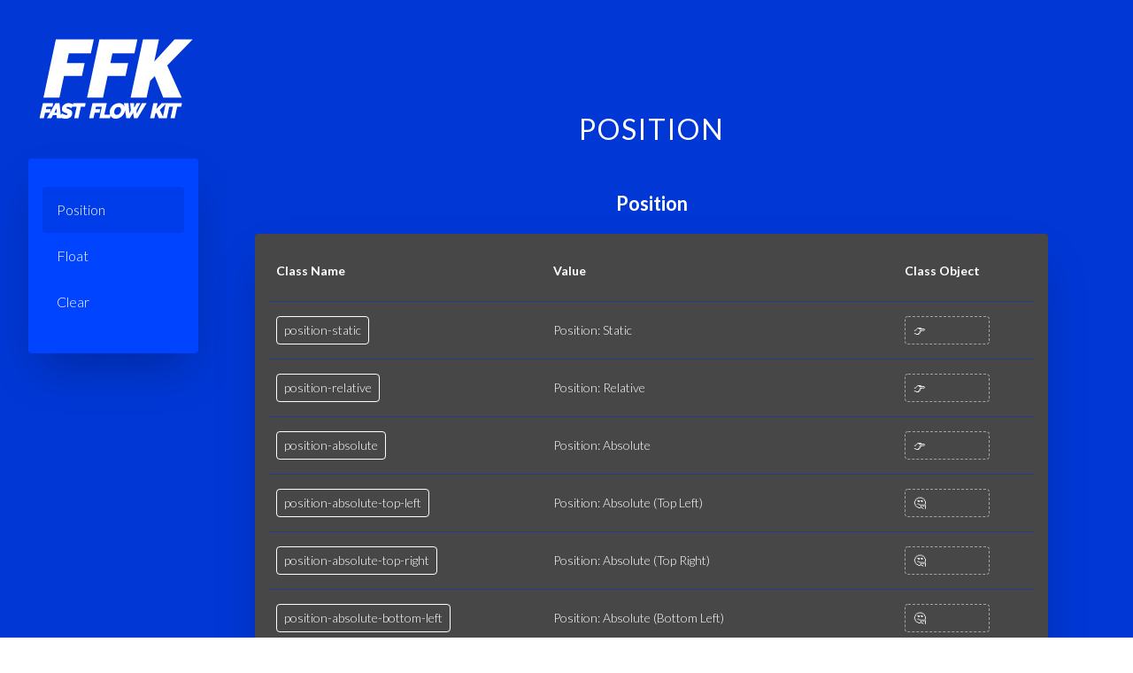

--- FILE ---
content_type: text/html
request_url: https://www.williamson-homes.com/ffk/utility-classes/position
body_size: 2452
content:
<!DOCTYPE html><!-- Last Published: Thu Jan 08 2026 19:45:27 GMT+0000 (Coordinated Universal Time) --><html data-wf-domain="www.williamson-homes.com" data-wf-page="645ec08251dadc9000a072d5" data-wf-site="645ec08251dadc9000a072e5"><head><meta charset="utf-8"/><title>Position</title><meta content="Position" property="og:title"/><meta content="Position" property="twitter:title"/><meta content="width=device-width, initial-scale=1" name="viewport"/><link href="https://cdn.prod.website-files.com/645ec08251dadc9000a072e5/css/fastflowkit-afb37a506657d-7ae411675eec5.shared.db45749fc.css" rel="stylesheet" type="text/css" integrity="sha384-20V0n8IX/4ozkMhA7iSsfHDXcoGgKzlXcMPmTjjtnvybTsht9RgFAcXpdrrMC2iY" crossorigin="anonymous"/><link href="https://fonts.googleapis.com" rel="preconnect"/><link href="https://fonts.gstatic.com" rel="preconnect" crossorigin="anonymous"/><script src="https://ajax.googleapis.com/ajax/libs/webfont/1.6.26/webfont.js" type="text/javascript"></script><script type="text/javascript">WebFont.load({  google: {    families: ["Montserrat:100,100italic,200,200italic,300,300italic,400,400italic,500,500italic,600,600italic,700,700italic,800,800italic,900,900italic","Lato:100,100italic,300,300italic,400,400italic,700,700italic,900,900italic"]  }});</script><script type="text/javascript">!function(o,c){var n=c.documentElement,t=" w-mod-";n.className+=t+"js",("ontouchstart"in o||o.DocumentTouch&&c instanceof DocumentTouch)&&(n.className+=t+"touch")}(window,document);</script><link href="https://cdn.prod.website-files.com/645ec08251dadc9000a072e5/646bf4ff2076780ea7c8a110_Asset%201.png" rel="shortcut icon" type="image/x-icon"/><link href="https://cdn.prod.website-files.com/645ec08251dadc9000a072e5/646bf4e6eb85a69aa73a1400_Asset%201.png" rel="apple-touch-icon"/></head><body><div class="ffk-classes-wrapper"><div class="ffk-classes-menu-wrapper"><div class="ffk-classes-menu-top"><img src="https://cdn.prod.website-files.com/645ec08251dadc9000a072e5/645ec08251dadc9000a072e9_ffk-logo-tagline.svg" loading="lazy" alt="Fast Flow Kit Logo" class="max-h-full"/></div><div class="ffk-classes-menu-list"><a href="#top" class="ffk-classes-menu-list-item w-inline-block"><div class="ffk-classes-menu-list-item-text">Position</div></a><a href="#float" class="ffk-classes-menu-list-item w-inline-block"><div class="ffk-classes-menu-list-item-text">Float</div></a><a href="#clear" class="ffk-classes-menu-list-item w-inline-block"><div class="ffk-classes-menu-list-item-text">Clear</div></a></div></div><div class="ffk-classes-content-wrapper"><div class="ffk-classes-content-section"><div id="top" class="ffk-classes-top-point"></div><h2 class="mb-8">Position</h2><div id="position" class="ffk-classes-content-block"><h3><strong>Position</strong></h3><div class="ffk-classes-content-sub-block"><div class="w-layout-grid ffk-classes-content-grid-header"><div>Class Name</div><div>Value</div><div>Class Object</div></div><div class="w-layout-grid ffk-classes-content-grid-row"><div class="w-layout-grid ffk-classes-content-grid-row-content"><div class="ffk-classes-class-tag">position-static</div><div class="ffk-classes-class-text">Position: Static</div><div class="ffk-classes-class-obj-cont"><div class="ffk-classes-class-obj-icon">👉</div><div class="position-static"></div></div></div><div class="w-layout-grid ffk-classes-content-grid-row-content"><div class="ffk-classes-class-tag">position-relative</div><div class="ffk-classes-class-text">Position: Relative</div><div class="ffk-classes-class-obj-cont"><div class="ffk-classes-class-obj-icon">👉</div><div class="position-relative"></div></div></div><div class="w-layout-grid ffk-classes-content-grid-row-content"><div class="ffk-classes-class-tag">position-absolute</div><div class="ffk-classes-class-text">Position: Absolute</div><div class="ffk-classes-class-obj-cont"><div class="ffk-classes-class-obj-icon">👉</div><div class="position-absolute"></div></div></div><div class="w-layout-grid ffk-classes-content-grid-row-content"><div class="ffk-classes-class-tag">position-absolute-top-left</div><div class="ffk-classes-class-text">Position: Absolute (Top Left)</div><div class="ffk-classes-class-obj-cont"><div class="ffk-classes-class-obj-icon">🤔</div><div class="position-absolute-top-left"></div></div></div><div class="w-layout-grid ffk-classes-content-grid-row-content"><div class="ffk-classes-class-tag">position-absolute-top-right</div><div class="ffk-classes-class-text">Position: Absolute (Top Right)</div><div class="ffk-classes-class-obj-cont"><div class="ffk-classes-class-obj-icon">🤔</div><div class="position-absolute-top-right"></div></div></div><div class="w-layout-grid ffk-classes-content-grid-row-content"><div class="ffk-classes-class-tag">position-absolute-bottom-left</div><div class="ffk-classes-class-text">Position: Absolute (Bottom Left)</div><div class="ffk-classes-class-obj-cont"><div class="ffk-classes-class-obj-icon">🤔</div><div class="position-absolute-bottom-left"></div></div></div><div class="w-layout-grid ffk-classes-content-grid-row-content"><div class="ffk-classes-class-tag">position-absolute-bottom-right</div><div class="ffk-classes-class-text">Position: Absolute (Bottom Right)</div><div class="ffk-classes-class-obj-cont"><div class="ffk-classes-class-obj-icon">🤔</div><div class="position-absolute-bottom-right"></div></div></div><div class="w-layout-grid ffk-classes-content-grid-row-content"><div class="ffk-classes-class-tag">position-absolute-left</div><div class="ffk-classes-class-text">Position: Absolute (Left)</div><div class="ffk-classes-class-obj-cont"><div class="ffk-classes-class-obj-icon">🤔</div><div class="position-absolute-left"></div></div></div><div class="w-layout-grid ffk-classes-content-grid-row-content"><div class="ffk-classes-class-tag">position-absolute-right</div><div class="ffk-classes-class-text">Position: Absolute (Right)</div><div class="ffk-classes-class-obj-cont"><div class="ffk-classes-class-obj-icon">🤔</div><div class="position-absolute-right"></div></div></div><div class="w-layout-grid ffk-classes-content-grid-row-content"><div class="ffk-classes-class-tag">position-absolute-bottom</div><div class="ffk-classes-class-text">Position: Absolute (Bottom)</div><div class="ffk-classes-class-obj-cont"><div class="ffk-classes-class-obj-icon">🤔</div><div class="position-absolute-bottom"></div></div></div><div class="w-layout-grid ffk-classes-content-grid-row-content"><div class="ffk-classes-class-tag">position-absolute-top</div><div class="ffk-classes-class-text">Position: Absolute (Top)</div><div class="ffk-classes-class-obj-cont"><div class="ffk-classes-class-obj-icon">🤔</div><div class="position-absolute-top"></div></div></div><div class="w-layout-grid ffk-classes-content-grid-row-content"><div class="ffk-classes-class-tag">position-absolute-full</div><div class="ffk-classes-class-text">Position: Absolute (Full)</div><div class="ffk-classes-class-obj-cont"><div class="ffk-classes-class-obj-icon">🤔</div><div class="ffk-classes-class-obj-cont-hidden"><div class="position-absolute-full"></div></div></div></div><div class="w-layout-grid ffk-classes-content-grid-row-content"><div class="ffk-classes-class-tag">position-fixed</div><div class="ffk-classes-class-text">Position: Fixed</div><div class="ffk-classes-class-obj-cont"><div class="ffk-classes-class-obj-icon">🤔</div><div class="position-fixed"></div></div></div><div class="w-layout-grid ffk-classes-content-grid-row-content"><div class="ffk-classes-class-tag">position-fixed-top-left</div><div class="ffk-classes-class-text">Position: Fixed (Top Left)</div><div class="ffk-classes-class-obj-cont"><div class="ffk-classes-class-obj-icon">🤔</div><div class="position-fixed-top-left"></div></div></div><div class="w-layout-grid ffk-classes-content-grid-row-content"><div class="ffk-classes-class-tag">position-fixed-top-right</div><div class="ffk-classes-class-text">Position: Fixed (Top Right)</div><div class="ffk-classes-class-obj-cont"><div class="ffk-classes-class-obj-icon">🤔</div><div class="position-fixed-top-right"></div></div></div><div class="w-layout-grid ffk-classes-content-grid-row-content"><div class="ffk-classes-class-tag">position-fixed-bottom-left</div><div class="ffk-classes-class-text">Position: Fixed (Bottom Left)</div><div class="ffk-classes-class-obj-cont"><div class="ffk-classes-class-obj-icon">🤔</div><div class="position-fixed-bottom-left"></div></div></div><div class="w-layout-grid ffk-classes-content-grid-row-content"><div class="ffk-classes-class-tag">position-fixed-bottom-right</div><div class="ffk-classes-class-text">Position: Fixed (Bottom Right)</div><div class="ffk-classes-class-obj-cont"><div class="ffk-classes-class-obj-icon">🤔</div><div class="position-fixed-bottom-right"></div></div></div><div class="w-layout-grid ffk-classes-content-grid-row-content"><div class="ffk-classes-class-tag">position-fixed-left</div><div class="ffk-classes-class-text">Position: Fixed (Left)</div><div class="ffk-classes-class-obj-cont"><div class="ffk-classes-class-obj-icon">🤔</div><div class="position-fixed-left"></div></div></div><div class="w-layout-grid ffk-classes-content-grid-row-content"><div class="ffk-classes-class-tag">position-fixed-right</div><div class="ffk-classes-class-text">Position: Fixed (Right)</div><div class="ffk-classes-class-obj-cont"><div class="ffk-classes-class-obj-icon">🤔</div><div class="position-fixed-right"></div></div></div><div class="w-layout-grid ffk-classes-content-grid-row-content"><div class="ffk-classes-class-tag">position-fixed-bottom</div><div class="ffk-classes-class-text">Position: Fixed (Bottom)</div><div class="ffk-classes-class-obj-cont"><div class="ffk-classes-class-obj-icon">🤔</div><div class="position-fixed-bottom"></div></div></div><div class="w-layout-grid ffk-classes-content-grid-row-content"><div class="ffk-classes-class-tag">position-fixed-top</div><div class="ffk-classes-class-text">Position: Fixed (Top)</div><div class="ffk-classes-class-obj-cont"><div class="ffk-classes-class-obj-icon">🤔</div><div class="position-fixed-top"></div></div></div><div class="w-layout-grid ffk-classes-content-grid-row-content"><div class="ffk-classes-class-tag">position-fixed-full</div><div class="ffk-classes-class-text">Position: Fixed (Full)</div><div class="ffk-classes-class-obj-cont"><div class="ffk-classes-class-obj-icon">🤔</div><div class="ffk-classes-class-obj-cont-hidden"><div class="position-fixed-full"></div></div></div></div><div class="w-layout-grid ffk-classes-content-grid-row-content"><div class="ffk-classes-class-tag">position-sticky</div><div class="ffk-classes-class-text">Position: Sticky</div><div class="ffk-classes-class-obj-cont"><div class="ffk-classes-class-obj-icon">👉</div><div class="position-sticky"></div></div></div></div></div></div><div id="float" class="ffk-classes-content-block"><h3><strong>Float</strong></h3><div class="ffk-classes-content-sub-block"><div class="w-layout-grid ffk-classes-content-grid-header"><div>Class Name</div><div>Value</div><div>Class Object</div></div><div class="w-layout-grid ffk-classes-content-grid-row"><div class="w-layout-grid ffk-classes-content-grid-row-content"><div class="ffk-classes-class-tag">float-none</div><div class="ffk-classes-class-text">Float: None</div><div class="ffk-classes-class-obj-cont"><div class="ffk-classes-class-obj-icon">👉</div><div><div class="float-none"></div></div></div></div><div class="w-layout-grid ffk-classes-content-grid-row-content"><div class="ffk-classes-class-tag">float-left</div><div class="ffk-classes-class-text">Float: Left</div><div class="ffk-classes-class-obj-cont"><div class="ffk-classes-class-obj-icon">👉</div><div class="w-clearfix"><div class="float-left"></div></div></div></div><div class="w-layout-grid ffk-classes-content-grid-row-content"><div class="ffk-classes-class-tag">float-right</div><div class="ffk-classes-class-text">Float: Right</div><div class="ffk-classes-class-obj-cont"><div class="ffk-classes-class-obj-icon">👉</div><div class="w-clearfix"><div class="float-right"></div></div></div></div></div></div></div><div id="clear" class="ffk-classes-content-block"><h3><strong>Clear</strong></h3><div class="ffk-classes-content-sub-block"><div class="w-layout-grid ffk-classes-content-grid-header"><div>Class Name</div><div>Value</div><div>Class Object</div></div><div class="w-layout-grid ffk-classes-content-grid-row"><div class="w-layout-grid ffk-classes-content-grid-row-content"><div class="ffk-classes-class-tag">clear-none</div><div class="ffk-classes-class-text">Clear: None</div><div class="ffk-classes-class-obj-cont"><div class="ffk-classes-class-obj-icon">👉</div><div class="clear-none"></div></div></div><div class="w-layout-grid ffk-classes-content-grid-row-content"><div class="ffk-classes-class-tag">clear-left</div><div class="ffk-classes-class-text">Clear: Left</div><div class="ffk-classes-class-obj-cont"><div class="ffk-classes-class-obj-icon">👉</div><div class="clear-left"></div></div></div><div class="w-layout-grid ffk-classes-content-grid-row-content"><div class="ffk-classes-class-tag">clear-right</div><div class="ffk-classes-class-text">Clear: Right</div><div class="ffk-classes-class-obj-cont"><div class="ffk-classes-class-obj-icon">👉</div><div class="clear-right"></div></div></div><div class="w-layout-grid ffk-classes-content-grid-row-content"><div class="ffk-classes-class-tag">clear-both</div><div class="ffk-classes-class-text">Clear: Both</div><div class="ffk-classes-class-obj-cont"><div class="ffk-classes-class-obj-icon">👉</div><div class="clear-both"></div></div></div></div></div></div></div></div></div><script src="https://d3e54v103j8qbb.cloudfront.net/js/jquery-3.5.1.min.dc5e7f18c8.js?site=645ec08251dadc9000a072e5" type="text/javascript" integrity="sha256-9/aliU8dGd2tb6OSsuzixeV4y/faTqgFtohetphbbj0=" crossorigin="anonymous"></script><script src="https://cdn.prod.website-files.com/645ec08251dadc9000a072e5/js/fastflowkit-afb37a506657d-7ae411675eec5.schunk.36b8fb49256177c8.js" type="text/javascript" integrity="sha384-4abIlA5/v7XaW1HMXKBgnUuhnjBYJ/Z9C1OSg4OhmVw9O3QeHJ/qJqFBERCDPv7G" crossorigin="anonymous"></script><script src="https://cdn.prod.website-files.com/645ec08251dadc9000a072e5/js/fastflowkit-afb37a506657d-7ae411675eec5.5e4eec98.f460d6e016102e8a.js" type="text/javascript" integrity="sha384-yHZTp5PNeKbOz4temcjFM8Y8LvDGX7Km5LI4VHKI9Acmj+z8rqlj2AgxtJ1VhiVU" crossorigin="anonymous"></script><script>
    //script for sidekick nav that only shows up on upscroll 
   //(the original nav is controlled by native webflow anim, this is just for the sidekick)

  window.scrolledFrom=0;
  
  window.addEventListener("scroll", () =>{
  	  
    var scrolledTo = window.pageYOffset;
    
    if(Math.abs(scrolledFrom-scrolledTo)<100||Math.abs(scrolledFrom-scrolledTo)>1000)
    	return;
      
    if(scrolledTo<scrolledFrom)
    	$(".sidekick-header").css("margin-top", "0px");  
     
    if(scrolledTo<$(".hero-section").height()+200 || scrolledTo>scrolledFrom)
    	$(".sidekick-header").css("margin-top", "-120px");
    
    //last thing is update old y
    window.scrolledFrom = scrolledTo;
  	}
  ); 
</script>  

<a href="https://www.flaticon.com/free-icons/close" title="close icons" style="display: none">Close icons created by joalfa - Flaticon</a></body></html>

--- FILE ---
content_type: text/css
request_url: https://cdn.prod.website-files.com/645ec08251dadc9000a072e5/css/fastflowkit-afb37a506657d-7ae411675eec5.shared.db45749fc.css
body_size: 21599
content:
html {
  -webkit-text-size-adjust: 100%;
  -ms-text-size-adjust: 100%;
  font-family: sans-serif;
}

body {
  margin: 0;
}

article, aside, details, figcaption, figure, footer, header, hgroup, main, menu, nav, section, summary {
  display: block;
}

audio, canvas, progress, video {
  vertical-align: baseline;
  display: inline-block;
}

audio:not([controls]) {
  height: 0;
  display: none;
}

[hidden], template {
  display: none;
}

a {
  background-color: #0000;
}

a:active, a:hover {
  outline: 0;
}

abbr[title] {
  border-bottom: 1px dotted;
}

b, strong {
  font-weight: bold;
}

dfn {
  font-style: italic;
}

h1 {
  margin: .67em 0;
  font-size: 2em;
}

mark {
  color: #000;
  background: #ff0;
}

small {
  font-size: 80%;
}

sub, sup {
  vertical-align: baseline;
  font-size: 75%;
  line-height: 0;
  position: relative;
}

sup {
  top: -.5em;
}

sub {
  bottom: -.25em;
}

img {
  border: 0;
}

svg:not(:root) {
  overflow: hidden;
}

hr {
  box-sizing: content-box;
  height: 0;
}

pre {
  overflow: auto;
}

code, kbd, pre, samp {
  font-family: monospace;
  font-size: 1em;
}

button, input, optgroup, select, textarea {
  color: inherit;
  font: inherit;
  margin: 0;
}

button {
  overflow: visible;
}

button, select {
  text-transform: none;
}

button, html input[type="button"], input[type="reset"] {
  -webkit-appearance: button;
  cursor: pointer;
}

button[disabled], html input[disabled] {
  cursor: default;
}

button::-moz-focus-inner, input::-moz-focus-inner {
  border: 0;
  padding: 0;
}

input {
  line-height: normal;
}

input[type="checkbox"], input[type="radio"] {
  box-sizing: border-box;
  padding: 0;
}

input[type="number"]::-webkit-inner-spin-button, input[type="number"]::-webkit-outer-spin-button {
  height: auto;
}

input[type="search"] {
  -webkit-appearance: none;
}

input[type="search"]::-webkit-search-cancel-button, input[type="search"]::-webkit-search-decoration {
  -webkit-appearance: none;
}

legend {
  border: 0;
  padding: 0;
}

textarea {
  overflow: auto;
}

optgroup {
  font-weight: bold;
}

table {
  border-collapse: collapse;
  border-spacing: 0;
}

td, th {
  padding: 0;
}

@font-face {
  font-family: webflow-icons;
  src: url("[data-uri]") format("truetype");
  font-weight: normal;
  font-style: normal;
}

[class^="w-icon-"], [class*=" w-icon-"] {
  speak: none;
  font-variant: normal;
  text-transform: none;
  -webkit-font-smoothing: antialiased;
  -moz-osx-font-smoothing: grayscale;
  font-style: normal;
  font-weight: normal;
  line-height: 1;
  font-family: webflow-icons !important;
}

.w-icon-slider-right:before {
  content: "";
}

.w-icon-slider-left:before {
  content: "";
}

.w-icon-nav-menu:before {
  content: "";
}

.w-icon-arrow-down:before, .w-icon-dropdown-toggle:before {
  content: "";
}

.w-icon-file-upload-remove:before {
  content: "";
}

.w-icon-file-upload-icon:before {
  content: "";
}

* {
  box-sizing: border-box;
}

html {
  height: 100%;
}

body {
  color: #333;
  background-color: #fff;
  min-height: 100%;
  margin: 0;
  font-family: Arial, sans-serif;
  font-size: 14px;
  line-height: 20px;
}

img {
  vertical-align: middle;
  max-width: 100%;
  display: inline-block;
}

html.w-mod-touch * {
  background-attachment: scroll !important;
}

.w-block {
  display: block;
}

.w-inline-block {
  max-width: 100%;
  display: inline-block;
}

.w-clearfix:before, .w-clearfix:after {
  content: " ";
  grid-area: 1 / 1 / 2 / 2;
  display: table;
}

.w-clearfix:after {
  clear: both;
}

.w-hidden {
  display: none;
}

.w-button {
  color: #fff;
  line-height: inherit;
  cursor: pointer;
  background-color: #3898ec;
  border: 0;
  border-radius: 0;
  padding: 9px 15px;
  text-decoration: none;
  display: inline-block;
}

input.w-button {
  -webkit-appearance: button;
}

html[data-w-dynpage] [data-w-cloak] {
  color: #0000 !important;
}

.w-code-block {
  margin: unset;
}

pre.w-code-block code {
  all: inherit;
}

.w-optimization {
  display: contents;
}

.w-webflow-badge, .w-webflow-badge > img {
  box-sizing: unset;
  width: unset;
  height: unset;
  max-height: unset;
  max-width: unset;
  min-height: unset;
  min-width: unset;
  margin: unset;
  padding: unset;
  float: unset;
  clear: unset;
  border: unset;
  border-radius: unset;
  background: unset;
  background-image: unset;
  background-position: unset;
  background-size: unset;
  background-repeat: unset;
  background-origin: unset;
  background-clip: unset;
  background-attachment: unset;
  background-color: unset;
  box-shadow: unset;
  transform: unset;
  direction: unset;
  font-family: unset;
  font-weight: unset;
  color: unset;
  font-size: unset;
  line-height: unset;
  font-style: unset;
  font-variant: unset;
  text-align: unset;
  letter-spacing: unset;
  -webkit-text-decoration: unset;
  text-decoration: unset;
  text-indent: unset;
  text-transform: unset;
  list-style-type: unset;
  text-shadow: unset;
  vertical-align: unset;
  cursor: unset;
  white-space: unset;
  word-break: unset;
  word-spacing: unset;
  word-wrap: unset;
  transition: unset;
}

.w-webflow-badge {
  white-space: nowrap;
  cursor: pointer;
  box-shadow: 0 0 0 1px #0000001a, 0 1px 3px #0000001a;
  visibility: visible !important;
  opacity: 1 !important;
  z-index: 2147483647 !important;
  color: #aaadb0 !important;
  overflow: unset !important;
  background-color: #fff !important;
  border-radius: 3px !important;
  width: auto !important;
  height: auto !important;
  margin: 0 !important;
  padding: 6px !important;
  font-size: 12px !important;
  line-height: 14px !important;
  text-decoration: none !important;
  display: inline-block !important;
  position: fixed !important;
  inset: auto 12px 12px auto !important;
  transform: none !important;
}

.w-webflow-badge > img {
  position: unset;
  visibility: unset !important;
  opacity: 1 !important;
  vertical-align: middle !important;
  display: inline-block !important;
}

h1, h2, h3, h4, h5, h6 {
  margin-bottom: 10px;
  font-weight: bold;
}

h1 {
  margin-top: 20px;
  font-size: 38px;
  line-height: 44px;
}

h2 {
  margin-top: 20px;
  font-size: 32px;
  line-height: 36px;
}

h3 {
  margin-top: 20px;
  font-size: 24px;
  line-height: 30px;
}

h4 {
  margin-top: 10px;
  font-size: 18px;
  line-height: 24px;
}

h5 {
  margin-top: 10px;
  font-size: 14px;
  line-height: 20px;
}

h6 {
  margin-top: 10px;
  font-size: 12px;
  line-height: 18px;
}

p {
  margin-top: 0;
  margin-bottom: 10px;
}

blockquote {
  border-left: 5px solid #e2e2e2;
  margin: 0 0 10px;
  padding: 10px 20px;
  font-size: 18px;
  line-height: 22px;
}

figure {
  margin: 0 0 10px;
}

figcaption {
  text-align: center;
  margin-top: 5px;
}

ul, ol {
  margin-top: 0;
  margin-bottom: 10px;
  padding-left: 40px;
}

.w-list-unstyled {
  padding-left: 0;
  list-style: none;
}

.w-embed:before, .w-embed:after {
  content: " ";
  grid-area: 1 / 1 / 2 / 2;
  display: table;
}

.w-embed:after {
  clear: both;
}

.w-video {
  width: 100%;
  padding: 0;
  position: relative;
}

.w-video iframe, .w-video object, .w-video embed {
  border: none;
  width: 100%;
  height: 100%;
  position: absolute;
  top: 0;
  left: 0;
}

fieldset {
  border: 0;
  margin: 0;
  padding: 0;
}

button, [type="button"], [type="reset"] {
  cursor: pointer;
  -webkit-appearance: button;
  border: 0;
}

.w-form {
  margin: 0 0 15px;
}

.w-form-done {
  text-align: center;
  background-color: #ddd;
  padding: 20px;
  display: none;
}

.w-form-fail {
  background-color: #ffdede;
  margin-top: 10px;
  padding: 10px;
  display: none;
}

label {
  margin-bottom: 5px;
  font-weight: bold;
  display: block;
}

.w-input, .w-select {
  color: #333;
  vertical-align: middle;
  background-color: #fff;
  border: 1px solid #ccc;
  width: 100%;
  height: 38px;
  margin-bottom: 10px;
  padding: 8px 12px;
  font-size: 14px;
  line-height: 1.42857;
  display: block;
}

.w-input::placeholder, .w-select::placeholder {
  color: #999;
}

.w-input:focus, .w-select:focus {
  border-color: #3898ec;
  outline: 0;
}

.w-input[disabled], .w-select[disabled], .w-input[readonly], .w-select[readonly], fieldset[disabled] .w-input, fieldset[disabled] .w-select {
  cursor: not-allowed;
}

.w-input[disabled]:not(.w-input-disabled), .w-select[disabled]:not(.w-input-disabled), .w-input[readonly], .w-select[readonly], fieldset[disabled]:not(.w-input-disabled) .w-input, fieldset[disabled]:not(.w-input-disabled) .w-select {
  background-color: #eee;
}

textarea.w-input, textarea.w-select {
  height: auto;
}

.w-select {
  background-color: #f3f3f3;
}

.w-select[multiple] {
  height: auto;
}

.w-form-label {
  cursor: pointer;
  margin-bottom: 0;
  font-weight: normal;
  display: inline-block;
}

.w-radio {
  margin-bottom: 5px;
  padding-left: 20px;
  display: block;
}

.w-radio:before, .w-radio:after {
  content: " ";
  grid-area: 1 / 1 / 2 / 2;
  display: table;
}

.w-radio:after {
  clear: both;
}

.w-radio-input {
  float: left;
  margin: 3px 0 0 -20px;
  line-height: normal;
}

.w-file-upload {
  margin-bottom: 10px;
  display: block;
}

.w-file-upload-input {
  opacity: 0;
  z-index: -100;
  width: .1px;
  height: .1px;
  position: absolute;
  overflow: hidden;
}

.w-file-upload-default, .w-file-upload-uploading, .w-file-upload-success {
  color: #333;
  display: inline-block;
}

.w-file-upload-error {
  margin-top: 10px;
  display: block;
}

.w-file-upload-default.w-hidden, .w-file-upload-uploading.w-hidden, .w-file-upload-error.w-hidden, .w-file-upload-success.w-hidden {
  display: none;
}

.w-file-upload-uploading-btn {
  cursor: pointer;
  background-color: #fafafa;
  border: 1px solid #ccc;
  margin: 0;
  padding: 8px 12px;
  font-size: 14px;
  font-weight: normal;
  display: flex;
}

.w-file-upload-file {
  background-color: #fafafa;
  border: 1px solid #ccc;
  flex-grow: 1;
  justify-content: space-between;
  margin: 0;
  padding: 8px 9px 8px 11px;
  display: flex;
}

.w-file-upload-file-name {
  font-size: 14px;
  font-weight: normal;
  display: block;
}

.w-file-remove-link {
  cursor: pointer;
  width: auto;
  height: auto;
  margin-top: 3px;
  margin-left: 10px;
  padding: 3px;
  display: block;
}

.w-icon-file-upload-remove {
  margin: auto;
  font-size: 10px;
}

.w-file-upload-error-msg {
  color: #ea384c;
  padding: 2px 0;
  display: inline-block;
}

.w-file-upload-info {
  padding: 0 12px;
  line-height: 38px;
  display: inline-block;
}

.w-file-upload-label {
  cursor: pointer;
  background-color: #fafafa;
  border: 1px solid #ccc;
  margin: 0;
  padding: 8px 12px;
  font-size: 14px;
  font-weight: normal;
  display: inline-block;
}

.w-icon-file-upload-icon, .w-icon-file-upload-uploading {
  width: 20px;
  margin-right: 8px;
  display: inline-block;
}

.w-icon-file-upload-uploading {
  height: 20px;
}

.w-container {
  max-width: 940px;
  margin-left: auto;
  margin-right: auto;
}

.w-container:before, .w-container:after {
  content: " ";
  grid-area: 1 / 1 / 2 / 2;
  display: table;
}

.w-container:after {
  clear: both;
}

.w-container .w-row {
  margin-left: -10px;
  margin-right: -10px;
}

.w-row:before, .w-row:after {
  content: " ";
  grid-area: 1 / 1 / 2 / 2;
  display: table;
}

.w-row:after {
  clear: both;
}

.w-row .w-row {
  margin-left: 0;
  margin-right: 0;
}

.w-col {
  float: left;
  width: 100%;
  min-height: 1px;
  padding-left: 10px;
  padding-right: 10px;
  position: relative;
}

.w-col .w-col {
  padding-left: 0;
  padding-right: 0;
}

.w-col-1 {
  width: 8.33333%;
}

.w-col-2 {
  width: 16.6667%;
}

.w-col-3 {
  width: 25%;
}

.w-col-4 {
  width: 33.3333%;
}

.w-col-5 {
  width: 41.6667%;
}

.w-col-6 {
  width: 50%;
}

.w-col-7 {
  width: 58.3333%;
}

.w-col-8 {
  width: 66.6667%;
}

.w-col-9 {
  width: 75%;
}

.w-col-10 {
  width: 83.3333%;
}

.w-col-11 {
  width: 91.6667%;
}

.w-col-12 {
  width: 100%;
}

.w-hidden-main {
  display: none !important;
}

@media screen and (max-width: 991px) {
  .w-container {
    max-width: 728px;
  }

  .w-hidden-main {
    display: inherit !important;
  }

  .w-hidden-medium {
    display: none !important;
  }

  .w-col-medium-1 {
    width: 8.33333%;
  }

  .w-col-medium-2 {
    width: 16.6667%;
  }

  .w-col-medium-3 {
    width: 25%;
  }

  .w-col-medium-4 {
    width: 33.3333%;
  }

  .w-col-medium-5 {
    width: 41.6667%;
  }

  .w-col-medium-6 {
    width: 50%;
  }

  .w-col-medium-7 {
    width: 58.3333%;
  }

  .w-col-medium-8 {
    width: 66.6667%;
  }

  .w-col-medium-9 {
    width: 75%;
  }

  .w-col-medium-10 {
    width: 83.3333%;
  }

  .w-col-medium-11 {
    width: 91.6667%;
  }

  .w-col-medium-12 {
    width: 100%;
  }

  .w-col-stack {
    width: 100%;
    left: auto;
    right: auto;
  }
}

@media screen and (max-width: 767px) {
  .w-hidden-main, .w-hidden-medium {
    display: inherit !important;
  }

  .w-hidden-small {
    display: none !important;
  }

  .w-row, .w-container .w-row {
    margin-left: 0;
    margin-right: 0;
  }

  .w-col {
    width: 100%;
    left: auto;
    right: auto;
  }

  .w-col-small-1 {
    width: 8.33333%;
  }

  .w-col-small-2 {
    width: 16.6667%;
  }

  .w-col-small-3 {
    width: 25%;
  }

  .w-col-small-4 {
    width: 33.3333%;
  }

  .w-col-small-5 {
    width: 41.6667%;
  }

  .w-col-small-6 {
    width: 50%;
  }

  .w-col-small-7 {
    width: 58.3333%;
  }

  .w-col-small-8 {
    width: 66.6667%;
  }

  .w-col-small-9 {
    width: 75%;
  }

  .w-col-small-10 {
    width: 83.3333%;
  }

  .w-col-small-11 {
    width: 91.6667%;
  }

  .w-col-small-12 {
    width: 100%;
  }
}

@media screen and (max-width: 479px) {
  .w-container {
    max-width: none;
  }

  .w-hidden-main, .w-hidden-medium, .w-hidden-small {
    display: inherit !important;
  }

  .w-hidden-tiny {
    display: none !important;
  }

  .w-col {
    width: 100%;
  }

  .w-col-tiny-1 {
    width: 8.33333%;
  }

  .w-col-tiny-2 {
    width: 16.6667%;
  }

  .w-col-tiny-3 {
    width: 25%;
  }

  .w-col-tiny-4 {
    width: 33.3333%;
  }

  .w-col-tiny-5 {
    width: 41.6667%;
  }

  .w-col-tiny-6 {
    width: 50%;
  }

  .w-col-tiny-7 {
    width: 58.3333%;
  }

  .w-col-tiny-8 {
    width: 66.6667%;
  }

  .w-col-tiny-9 {
    width: 75%;
  }

  .w-col-tiny-10 {
    width: 83.3333%;
  }

  .w-col-tiny-11 {
    width: 91.6667%;
  }

  .w-col-tiny-12 {
    width: 100%;
  }
}

.w-widget {
  position: relative;
}

.w-widget-map {
  width: 100%;
  height: 400px;
}

.w-widget-map label {
  width: auto;
  display: inline;
}

.w-widget-map img {
  max-width: inherit;
}

.w-widget-map .gm-style-iw {
  text-align: center;
}

.w-widget-map .gm-style-iw > button {
  display: none !important;
}

.w-widget-twitter {
  overflow: hidden;
}

.w-widget-twitter-count-shim {
  vertical-align: top;
  text-align: center;
  background: #fff;
  border: 1px solid #758696;
  border-radius: 3px;
  width: 28px;
  height: 20px;
  display: inline-block;
  position: relative;
}

.w-widget-twitter-count-shim * {
  pointer-events: none;
  -webkit-user-select: none;
  user-select: none;
}

.w-widget-twitter-count-shim .w-widget-twitter-count-inner {
  text-align: center;
  color: #999;
  font-family: serif;
  font-size: 15px;
  line-height: 12px;
  position: relative;
}

.w-widget-twitter-count-shim .w-widget-twitter-count-clear {
  display: block;
  position: relative;
}

.w-widget-twitter-count-shim.w--large {
  width: 36px;
  height: 28px;
}

.w-widget-twitter-count-shim.w--large .w-widget-twitter-count-inner {
  font-size: 18px;
  line-height: 18px;
}

.w-widget-twitter-count-shim:not(.w--vertical) {
  margin-left: 5px;
  margin-right: 8px;
}

.w-widget-twitter-count-shim:not(.w--vertical).w--large {
  margin-left: 6px;
}

.w-widget-twitter-count-shim:not(.w--vertical):before, .w-widget-twitter-count-shim:not(.w--vertical):after {
  content: " ";
  pointer-events: none;
  border: solid #0000;
  width: 0;
  height: 0;
  position: absolute;
  top: 50%;
  left: 0;
}

.w-widget-twitter-count-shim:not(.w--vertical):before {
  border-width: 4px;
  border-color: #75869600 #5d6c7b #75869600 #75869600;
  margin-top: -4px;
  margin-left: -9px;
}

.w-widget-twitter-count-shim:not(.w--vertical).w--large:before {
  border-width: 5px;
  margin-top: -5px;
  margin-left: -10px;
}

.w-widget-twitter-count-shim:not(.w--vertical):after {
  border-width: 4px;
  border-color: #fff0 #fff #fff0 #fff0;
  margin-top: -4px;
  margin-left: -8px;
}

.w-widget-twitter-count-shim:not(.w--vertical).w--large:after {
  border-width: 5px;
  margin-top: -5px;
  margin-left: -9px;
}

.w-widget-twitter-count-shim.w--vertical {
  width: 61px;
  height: 33px;
  margin-bottom: 8px;
}

.w-widget-twitter-count-shim.w--vertical:before, .w-widget-twitter-count-shim.w--vertical:after {
  content: " ";
  pointer-events: none;
  border: solid #0000;
  width: 0;
  height: 0;
  position: absolute;
  top: 100%;
  left: 50%;
}

.w-widget-twitter-count-shim.w--vertical:before {
  border-width: 5px;
  border-color: #5d6c7b #75869600 #75869600;
  margin-left: -5px;
}

.w-widget-twitter-count-shim.w--vertical:after {
  border-width: 4px;
  border-color: #fff #fff0 #fff0;
  margin-left: -4px;
}

.w-widget-twitter-count-shim.w--vertical .w-widget-twitter-count-inner {
  font-size: 18px;
  line-height: 22px;
}

.w-widget-twitter-count-shim.w--vertical.w--large {
  width: 76px;
}

.w-background-video {
  color: #fff;
  height: 500px;
  position: relative;
  overflow: hidden;
}

.w-background-video > video {
  object-fit: cover;
  z-index: -100;
  background-position: 50%;
  background-size: cover;
  width: 100%;
  height: 100%;
  margin: auto;
  position: absolute;
  inset: -100%;
}

.w-background-video > video::-webkit-media-controls-start-playback-button {
  -webkit-appearance: none;
  display: none !important;
}

.w-background-video--control {
  background-color: #0000;
  padding: 0;
  position: absolute;
  bottom: 1em;
  right: 1em;
}

.w-background-video--control > [hidden] {
  display: none !important;
}

.w-slider {
  text-align: center;
  clear: both;
  -webkit-tap-highlight-color: #0000;
  tap-highlight-color: #0000;
  background: #ddd;
  height: 300px;
  position: relative;
}

.w-slider-mask {
  z-index: 1;
  white-space: nowrap;
  height: 100%;
  display: block;
  position: relative;
  left: 0;
  right: 0;
  overflow: hidden;
}

.w-slide {
  vertical-align: top;
  white-space: normal;
  text-align: left;
  width: 100%;
  height: 100%;
  display: inline-block;
  position: relative;
}

.w-slider-nav {
  z-index: 2;
  text-align: center;
  -webkit-tap-highlight-color: #0000;
  tap-highlight-color: #0000;
  height: 40px;
  margin: auto;
  padding-top: 10px;
  position: absolute;
  inset: auto 0 0;
}

.w-slider-nav.w-round > div {
  border-radius: 100%;
}

.w-slider-nav.w-num > div {
  font-size: inherit;
  line-height: inherit;
  width: auto;
  height: auto;
  padding: .2em .5em;
}

.w-slider-nav.w-shadow > div {
  box-shadow: 0 0 3px #3336;
}

.w-slider-nav-invert {
  color: #fff;
}

.w-slider-nav-invert > div {
  background-color: #2226;
}

.w-slider-nav-invert > div.w-active {
  background-color: #222;
}

.w-slider-dot {
  cursor: pointer;
  background-color: #fff6;
  width: 1em;
  height: 1em;
  margin: 0 3px .5em;
  transition: background-color .1s, color .1s;
  display: inline-block;
  position: relative;
}

.w-slider-dot.w-active {
  background-color: #fff;
}

.w-slider-dot:focus {
  outline: none;
  box-shadow: 0 0 0 2px #fff;
}

.w-slider-dot:focus.w-active {
  box-shadow: none;
}

.w-slider-arrow-left, .w-slider-arrow-right {
  cursor: pointer;
  color: #fff;
  -webkit-tap-highlight-color: #0000;
  tap-highlight-color: #0000;
  -webkit-user-select: none;
  user-select: none;
  width: 80px;
  margin: auto;
  font-size: 40px;
  position: absolute;
  inset: 0;
  overflow: hidden;
}

.w-slider-arrow-left [class^="w-icon-"], .w-slider-arrow-right [class^="w-icon-"], .w-slider-arrow-left [class*=" w-icon-"], .w-slider-arrow-right [class*=" w-icon-"] {
  position: absolute;
}

.w-slider-arrow-left:focus, .w-slider-arrow-right:focus {
  outline: 0;
}

.w-slider-arrow-left {
  z-index: 3;
  right: auto;
}

.w-slider-arrow-right {
  z-index: 4;
  left: auto;
}

.w-icon-slider-left, .w-icon-slider-right {
  width: 1em;
  height: 1em;
  margin: auto;
  inset: 0;
}

.w-slider-aria-label {
  clip: rect(0 0 0 0);
  border: 0;
  width: 1px;
  height: 1px;
  margin: -1px;
  padding: 0;
  position: absolute;
  overflow: hidden;
}

.w-slider-force-show {
  display: block !important;
}

.w-dropdown {
  text-align: left;
  z-index: 900;
  margin-left: auto;
  margin-right: auto;
  display: inline-block;
  position: relative;
}

.w-dropdown-btn, .w-dropdown-toggle, .w-dropdown-link {
  vertical-align: top;
  color: #222;
  text-align: left;
  white-space: nowrap;
  margin-left: auto;
  margin-right: auto;
  padding: 20px;
  text-decoration: none;
  position: relative;
}

.w-dropdown-toggle {
  -webkit-user-select: none;
  user-select: none;
  cursor: pointer;
  padding-right: 40px;
  display: inline-block;
}

.w-dropdown-toggle:focus {
  outline: 0;
}

.w-icon-dropdown-toggle {
  width: 1em;
  height: 1em;
  margin: auto 20px auto auto;
  position: absolute;
  top: 0;
  bottom: 0;
  right: 0;
}

.w-dropdown-list {
  background: #ddd;
  min-width: 100%;
  display: none;
  position: absolute;
}

.w-dropdown-list.w--open {
  display: block;
}

.w-dropdown-link {
  color: #222;
  padding: 10px 20px;
  display: block;
}

.w-dropdown-link.w--current {
  color: #0082f3;
}

.w-dropdown-link:focus {
  outline: 0;
}

@media screen and (max-width: 767px) {
  .w-nav-brand {
    padding-left: 10px;
  }
}

.w-lightbox-backdrop {
  cursor: auto;
  letter-spacing: normal;
  text-indent: 0;
  text-shadow: none;
  text-transform: none;
  visibility: visible;
  white-space: normal;
  word-break: normal;
  word-spacing: normal;
  word-wrap: normal;
  color: #fff;
  text-align: center;
  z-index: 2000;
  opacity: 0;
  -webkit-user-select: none;
  -moz-user-select: none;
  -webkit-tap-highlight-color: transparent;
  background: #000000e6;
  outline: 0;
  font-family: Helvetica Neue, Helvetica, Ubuntu, Segoe UI, Verdana, sans-serif;
  font-size: 17px;
  font-style: normal;
  font-weight: 300;
  line-height: 1.2;
  list-style: disc;
  position: fixed;
  inset: 0;
  -webkit-transform: translate(0);
}

.w-lightbox-backdrop, .w-lightbox-container {
  -webkit-overflow-scrolling: touch;
  height: 100%;
  overflow: auto;
}

.w-lightbox-content {
  height: 100vh;
  position: relative;
  overflow: hidden;
}

.w-lightbox-view {
  opacity: 0;
  width: 100vw;
  height: 100vh;
  position: absolute;
}

.w-lightbox-view:before {
  content: "";
  height: 100vh;
}

.w-lightbox-group, .w-lightbox-group .w-lightbox-view, .w-lightbox-group .w-lightbox-view:before {
  height: 86vh;
}

.w-lightbox-frame, .w-lightbox-view:before {
  vertical-align: middle;
  display: inline-block;
}

.w-lightbox-figure {
  margin: 0;
  position: relative;
}

.w-lightbox-group .w-lightbox-figure {
  cursor: pointer;
}

.w-lightbox-img {
  width: auto;
  max-width: none;
  height: auto;
}

.w-lightbox-image {
  float: none;
  max-width: 100vw;
  max-height: 100vh;
  display: block;
}

.w-lightbox-group .w-lightbox-image {
  max-height: 86vh;
}

.w-lightbox-caption {
  text-align: left;
  text-overflow: ellipsis;
  white-space: nowrap;
  background: #0006;
  padding: .5em 1em;
  position: absolute;
  bottom: 0;
  left: 0;
  right: 0;
  overflow: hidden;
}

.w-lightbox-embed {
  width: 100%;
  height: 100%;
  position: absolute;
  inset: 0;
}

.w-lightbox-control {
  cursor: pointer;
  background-position: center;
  background-repeat: no-repeat;
  background-size: 24px;
  width: 4em;
  transition: all .3s;
  position: absolute;
  top: 0;
}

.w-lightbox-left {
  background-image: url("[data-uri]");
  display: none;
  bottom: 0;
  left: 0;
}

.w-lightbox-right {
  background-image: url("[data-uri]");
  display: none;
  bottom: 0;
  right: 0;
}

.w-lightbox-close {
  background-image: url("[data-uri]");
  background-size: 18px;
  height: 2.6em;
  right: 0;
}

.w-lightbox-strip {
  white-space: nowrap;
  padding: 0 1vh;
  line-height: 0;
  position: absolute;
  bottom: 0;
  left: 0;
  right: 0;
  overflow: auto hidden;
}

.w-lightbox-item {
  box-sizing: content-box;
  cursor: pointer;
  width: 10vh;
  padding: 2vh 1vh;
  display: inline-block;
  -webkit-transform: translate3d(0, 0, 0);
}

.w-lightbox-active {
  opacity: .3;
}

.w-lightbox-thumbnail {
  background: #222;
  height: 10vh;
  position: relative;
  overflow: hidden;
}

.w-lightbox-thumbnail-image {
  position: absolute;
  top: 0;
  left: 0;
}

.w-lightbox-thumbnail .w-lightbox-tall {
  width: 100%;
  top: 50%;
  transform: translate(0, -50%);
}

.w-lightbox-thumbnail .w-lightbox-wide {
  height: 100%;
  left: 50%;
  transform: translate(-50%);
}

.w-lightbox-spinner {
  box-sizing: border-box;
  border: 5px solid #0006;
  border-radius: 50%;
  width: 40px;
  height: 40px;
  margin-top: -20px;
  margin-left: -20px;
  animation: .8s linear infinite spin;
  position: absolute;
  top: 50%;
  left: 50%;
}

.w-lightbox-spinner:after {
  content: "";
  border: 3px solid #0000;
  border-bottom-color: #fff;
  border-radius: 50%;
  position: absolute;
  inset: -4px;
}

.w-lightbox-hide {
  display: none;
}

.w-lightbox-noscroll {
  overflow: hidden;
}

@media (min-width: 768px) {
  .w-lightbox-content {
    height: 96vh;
    margin-top: 2vh;
  }

  .w-lightbox-view, .w-lightbox-view:before {
    height: 96vh;
  }

  .w-lightbox-group, .w-lightbox-group .w-lightbox-view, .w-lightbox-group .w-lightbox-view:before {
    height: 84vh;
  }

  .w-lightbox-image {
    max-width: 96vw;
    max-height: 96vh;
  }

  .w-lightbox-group .w-lightbox-image {
    max-width: 82.3vw;
    max-height: 84vh;
  }

  .w-lightbox-left, .w-lightbox-right {
    opacity: .5;
    display: block;
  }

  .w-lightbox-close {
    opacity: .8;
  }

  .w-lightbox-control:hover {
    opacity: 1;
  }
}

.w-lightbox-inactive, .w-lightbox-inactive:hover {
  opacity: 0;
}

.w-richtext:before, .w-richtext:after {
  content: " ";
  grid-area: 1 / 1 / 2 / 2;
  display: table;
}

.w-richtext:after {
  clear: both;
}

.w-richtext[contenteditable="true"]:before, .w-richtext[contenteditable="true"]:after {
  white-space: initial;
}

.w-richtext ol, .w-richtext ul {
  overflow: hidden;
}

.w-richtext .w-richtext-figure-selected.w-richtext-figure-type-video div:after, .w-richtext .w-richtext-figure-selected[data-rt-type="video"] div:after, .w-richtext .w-richtext-figure-selected.w-richtext-figure-type-image div, .w-richtext .w-richtext-figure-selected[data-rt-type="image"] div {
  outline: 2px solid #2895f7;
}

.w-richtext figure.w-richtext-figure-type-video > div:after, .w-richtext figure[data-rt-type="video"] > div:after {
  content: "";
  display: none;
  position: absolute;
  inset: 0;
}

.w-richtext figure {
  max-width: 60%;
  position: relative;
}

.w-richtext figure > div:before {
  cursor: default !important;
}

.w-richtext figure img {
  width: 100%;
}

.w-richtext figure figcaption.w-richtext-figcaption-placeholder {
  opacity: .6;
}

.w-richtext figure div {
  color: #0000;
  font-size: 0;
}

.w-richtext figure.w-richtext-figure-type-image, .w-richtext figure[data-rt-type="image"] {
  display: table;
}

.w-richtext figure.w-richtext-figure-type-image > div, .w-richtext figure[data-rt-type="image"] > div {
  display: inline-block;
}

.w-richtext figure.w-richtext-figure-type-image > figcaption, .w-richtext figure[data-rt-type="image"] > figcaption {
  caption-side: bottom;
  display: table-caption;
}

.w-richtext figure.w-richtext-figure-type-video, .w-richtext figure[data-rt-type="video"] {
  width: 60%;
  height: 0;
}

.w-richtext figure.w-richtext-figure-type-video iframe, .w-richtext figure[data-rt-type="video"] iframe {
  width: 100%;
  height: 100%;
  position: absolute;
  top: 0;
  left: 0;
}

.w-richtext figure.w-richtext-figure-type-video > div, .w-richtext figure[data-rt-type="video"] > div {
  width: 100%;
}

.w-richtext figure.w-richtext-align-center {
  clear: both;
  margin-left: auto;
  margin-right: auto;
}

.w-richtext figure.w-richtext-align-center.w-richtext-figure-type-image > div, .w-richtext figure.w-richtext-align-center[data-rt-type="image"] > div {
  max-width: 100%;
}

.w-richtext figure.w-richtext-align-normal {
  clear: both;
}

.w-richtext figure.w-richtext-align-fullwidth {
  text-align: center;
  clear: both;
  width: 100%;
  max-width: 100%;
  margin-left: auto;
  margin-right: auto;
  display: block;
}

.w-richtext figure.w-richtext-align-fullwidth > div {
  padding-bottom: inherit;
  display: inline-block;
}

.w-richtext figure.w-richtext-align-fullwidth > figcaption {
  display: block;
}

.w-richtext figure.w-richtext-align-floatleft {
  float: left;
  clear: none;
  margin-right: 15px;
}

.w-richtext figure.w-richtext-align-floatright {
  float: right;
  clear: none;
  margin-left: 15px;
}

.w-nav {
  z-index: 1000;
  background: #ddd;
  position: relative;
}

.w-nav:before, .w-nav:after {
  content: " ";
  grid-area: 1 / 1 / 2 / 2;
  display: table;
}

.w-nav:after {
  clear: both;
}

.w-nav-brand {
  float: left;
  color: #333;
  text-decoration: none;
  position: relative;
}

.w-nav-link {
  vertical-align: top;
  color: #222;
  text-align: left;
  margin-left: auto;
  margin-right: auto;
  padding: 20px;
  text-decoration: none;
  display: inline-block;
  position: relative;
}

.w-nav-link.w--current {
  color: #0082f3;
}

.w-nav-menu {
  float: right;
  position: relative;
}

[data-nav-menu-open] {
  text-align: center;
  background: #c8c8c8;
  min-width: 200px;
  position: absolute;
  top: 100%;
  left: 0;
  right: 0;
  overflow: visible;
  display: block !important;
}

.w--nav-link-open {
  display: block;
  position: relative;
}

.w-nav-overlay {
  width: 100%;
  display: none;
  position: absolute;
  top: 100%;
  left: 0;
  right: 0;
  overflow: hidden;
}

.w-nav-overlay [data-nav-menu-open] {
  top: 0;
}

.w-nav[data-animation="over-left"] .w-nav-overlay {
  width: auto;
}

.w-nav[data-animation="over-left"] .w-nav-overlay, .w-nav[data-animation="over-left"] [data-nav-menu-open] {
  z-index: 1;
  top: 0;
  right: auto;
}

.w-nav[data-animation="over-right"] .w-nav-overlay {
  width: auto;
}

.w-nav[data-animation="over-right"] .w-nav-overlay, .w-nav[data-animation="over-right"] [data-nav-menu-open] {
  z-index: 1;
  top: 0;
  left: auto;
}

.w-nav-button {
  float: right;
  cursor: pointer;
  -webkit-tap-highlight-color: #0000;
  tap-highlight-color: #0000;
  -webkit-user-select: none;
  user-select: none;
  padding: 18px;
  font-size: 24px;
  display: none;
  position: relative;
}

.w-nav-button:focus {
  outline: 0;
}

.w-nav-button.w--open {
  color: #fff;
  background-color: #c8c8c8;
}

.w-nav[data-collapse="all"] .w-nav-menu {
  display: none;
}

.w-nav[data-collapse="all"] .w-nav-button, .w--nav-dropdown-open, .w--nav-dropdown-toggle-open {
  display: block;
}

.w--nav-dropdown-list-open {
  position: static;
}

@media screen and (max-width: 991px) {
  .w-nav[data-collapse="medium"] .w-nav-menu {
    display: none;
  }

  .w-nav[data-collapse="medium"] .w-nav-button {
    display: block;
  }
}

@media screen and (max-width: 767px) {
  .w-nav[data-collapse="small"] .w-nav-menu {
    display: none;
  }

  .w-nav[data-collapse="small"] .w-nav-button {
    display: block;
  }

  .w-nav-brand {
    padding-left: 10px;
  }
}

@media screen and (max-width: 479px) {
  .w-nav[data-collapse="tiny"] .w-nav-menu {
    display: none;
  }

  .w-nav[data-collapse="tiny"] .w-nav-button {
    display: block;
  }
}

.w-tabs {
  position: relative;
}

.w-tabs:before, .w-tabs:after {
  content: " ";
  grid-area: 1 / 1 / 2 / 2;
  display: table;
}

.w-tabs:after {
  clear: both;
}

.w-tab-menu {
  position: relative;
}

.w-tab-link {
  vertical-align: top;
  text-align: left;
  cursor: pointer;
  color: #222;
  background-color: #ddd;
  padding: 9px 30px;
  text-decoration: none;
  display: inline-block;
  position: relative;
}

.w-tab-link.w--current {
  background-color: #c8c8c8;
}

.w-tab-link:focus {
  outline: 0;
}

.w-tab-content {
  display: block;
  position: relative;
  overflow: hidden;
}

.w-tab-pane {
  display: none;
  position: relative;
}

.w--tab-active {
  display: block;
}

@media screen and (max-width: 479px) {
  .w-tab-link {
    display: block;
  }
}

.w-ix-emptyfix:after {
  content: "";
}

@keyframes spin {
  0% {
    transform: rotate(0);
  }

  100% {
    transform: rotate(360deg);
  }
}

.w-dyn-empty {
  background-color: #ddd;
  padding: 10px;
}

.w-dyn-hide, .w-dyn-bind-empty, .w-condition-invisible {
  display: none !important;
}

.wf-layout-layout {
  display: grid;
}

:root {
  --secondary: #6d6a69;
  --primary: #005a78;
}

.w-layout-grid {
  grid-row-gap: 16px;
  grid-column-gap: 16px;
  grid-template-rows: auto auto;
  grid-template-columns: 1fr 1fr;
  grid-auto-columns: 1fr;
  display: grid;
}

body {
  color: #333;
  font-family: Montserrat, sans-serif;
  font-size: 14px;
  font-weight: 300;
  line-height: 20px;
  transition: opacity .25s;
}

h1 {
  text-align: center;
  margin-top: 20px;
  margin-bottom: 10px;
  font-size: 38px;
  font-weight: 700;
  line-height: 44px;
}

h2 {
  text-align: center;
  letter-spacing: 2px;
  text-transform: uppercase;
  margin-top: 0;
  margin-bottom: 0;
  font-size: 32px;
  font-weight: 400;
  line-height: 36px;
}

h3 {
  text-align: center;
  margin-top: 0;
  margin-bottom: 0;
  font-size: 22px;
  font-weight: 400;
  line-height: 36px;
}

h4 {
  color: var(--secondary);
  text-align: center;
  letter-spacing: 2px;
  text-transform: uppercase;
  margin-top: 0;
  margin-bottom: 0;
  font-size: 15px;
  font-weight: 400;
  line-height: 1.6em;
}

p {
  color: var(--secondary);
  margin-bottom: 10px;
  font-size: 17px;
  line-height: 32px;
}

a {
  color: var(--secondary);
  border: 1px #000;
  border-radius: 10px;
  font-size: 16px;
  text-decoration: none;
  transition: background-color .7s ease-in-out, opacity .35s ease-in;
}

a:hover {
  opacity: .8;
  background-color: #0000;
}

img {
  display: inline-block;
}

.display-block {
  display: block;
}

.display-inline-block {
  display: inline-block;
}

.display-inline {
  display: inline;
}

.display-none {
  display: none;
}

.flex-h-al-start-ju-start {
  flex-direction: row;
  justify-content: flex-start;
  align-items: flex-start;
  display: flex;
}

.flex-h-al-start-ju-center {
  flex-direction: row;
  justify-content: center;
  align-items: flex-start;
  display: flex;
}

.flex-h-al-start-ju-end {
  flex-direction: row;
  justify-content: flex-end;
  align-items: flex-start;
  display: flex;
}

.flex-h-al-start-ju-between {
  flex-direction: row;
  justify-content: space-between;
  align-items: flex-start;
  display: flex;
}

.flex-h-al-start-ju-around {
  flex-direction: row;
  justify-content: space-around;
  align-items: flex-start;
  display: flex;
}

.flex-h-al-center-ju-start {
  flex-direction: row;
  justify-content: flex-start;
  align-items: center;
  display: flex;
}

.flex-h-al-end-ju-start {
  flex-direction: row;
  justify-content: flex-start;
  align-items: flex-end;
  display: flex;
}

.flex-h-al-stretch-ju-start {
  flex-direction: row;
  justify-content: flex-start;
  align-items: stretch;
  display: flex;
}

.flex-h-al-baseline-ju-start {
  flex-direction: row;
  justify-content: flex-start;
  align-items: baseline;
  display: flex;
}

.flex-h-al-center-ju-center {
  flex-direction: row;
  justify-content: center;
  align-items: center;
  display: flex;
}

.flex-h-al-end-ju-center {
  flex-direction: row;
  justify-content: center;
  align-items: flex-end;
  display: flex;
}

.flex-h-al-stretch-ju-center {
  flex-direction: row;
  justify-content: center;
  align-items: stretch;
  display: flex;
}

.flex-h-al-baseline-ju-center {
  flex-direction: row;
  justify-content: center;
  align-items: baseline;
  display: flex;
}

.flex-h-al-center-ju-end {
  flex-direction: row;
  justify-content: flex-end;
  align-items: center;
  display: flex;
}

.flex-h-al-end-ju-end {
  flex-direction: row;
  justify-content: flex-end;
  align-items: flex-end;
  display: flex;
}

.flex-h-al-stretch-ju-end {
  flex-direction: row;
  justify-content: flex-end;
  align-items: stretch;
  display: flex;
}

.flex-h-al-baseline-ju-end {
  flex-direction: row;
  justify-content: flex-end;
  align-items: baseline;
  display: flex;
}

.flex-h-al-center-ju-between {
  flex-direction: row;
  justify-content: space-between;
  align-items: center;
  display: flex;
}

.flex-h-al-end-ju-between {
  flex-direction: row;
  justify-content: space-between;
  align-items: flex-end;
  display: flex;
}

.flex-h-al-stretch-ju-between {
  flex-direction: row;
  justify-content: space-between;
  align-items: stretch;
  display: flex;
}

.flex-h-al-baseline-ju-between {
  flex-direction: row;
  justify-content: space-between;
  align-items: baseline;
  display: flex;
}

.flex-h-al-center-ju-around {
  flex-direction: row;
  justify-content: space-around;
  align-items: center;
  display: flex;
}

.flex-h-al-end-ju-around {
  flex-direction: row;
  justify-content: space-around;
  align-items: flex-end;
  display: flex;
}

.flex-h-al-stretch-ju-around {
  flex-direction: row;
  justify-content: space-around;
  align-items: stretch;
  display: flex;
}

.flex-h-al-baseline-ju-around {
  flex-direction: row;
  justify-content: space-around;
  align-items: baseline;
  display: flex;
}

.flex-v-al-start-ju-start {
  flex-direction: column;
  justify-content: flex-start;
  align-items: flex-start;
  display: flex;
}

.flex-v-al-center-ju-start {
  flex-direction: column;
  justify-content: flex-start;
  align-items: center;
  display: flex;
}

.flex-v-al-end-ju-start {
  flex-direction: column;
  justify-content: flex-start;
  align-items: flex-end;
  display: flex;
}

.flex-v-al-stretch-ju-start {
  flex-direction: column;
  justify-content: flex-start;
  align-items: stretch;
  display: flex;
}

.flex-v-al-baseline-ju-start {
  flex-direction: column;
  justify-content: flex-start;
  align-items: baseline;
  display: flex;
}

.flex-v-al-start-ju-center {
  flex-direction: column;
  justify-content: center;
  align-items: flex-start;
  display: flex;
}

.flex-v-al-center-ju-center {
  flex-direction: column;
  justify-content: center;
  align-items: center;
  display: flex;
}

.flex-v-al-end-ju-center {
  flex-direction: column;
  justify-content: center;
  align-items: flex-end;
  display: flex;
}

.flex-v-al-stretch-ju-center {
  flex-direction: column;
  justify-content: center;
  align-items: stretch;
  display: flex;
}

.flex-v-al-baseline-ju-center {
  flex-direction: column;
  justify-content: center;
  align-items: baseline;
  display: flex;
}

.flex-v-al-start-ju-end {
  flex-direction: column;
  justify-content: flex-end;
  align-items: flex-start;
  display: flex;
}

.flex-v-al-center-ju-end {
  flex-direction: column;
  justify-content: flex-end;
  align-items: center;
  display: flex;
}

.flex-v-al-end-ju-end {
  flex-direction: column;
  justify-content: flex-end;
  align-items: flex-end;
  display: flex;
}

.flex-v-al-stretch-ju-end {
  flex-direction: column;
  justify-content: flex-end;
  align-items: stretch;
  display: flex;
}

.flex-v-al-baseline-ju-end {
  flex-direction: column;
  justify-content: flex-end;
  align-items: baseline;
  display: flex;
}

.flex-v-al-start-ju-between {
  flex-direction: column;
  justify-content: space-between;
  align-items: flex-start;
  display: flex;
}

.flex-v-al-center-ju-between {
  flex-direction: column;
  justify-content: space-between;
  align-items: center;
  display: flex;
}

.flex-v-al-end-ju-between {
  flex-direction: column;
  justify-content: space-between;
  align-items: flex-end;
  display: flex;
}

.flex-v-al-stretch-ju-between {
  flex-direction: column;
  justify-content: space-between;
  align-items: stretch;
  display: flex;
}

.flex-v-al-baseline-ju-between {
  flex-direction: column;
  justify-content: space-between;
  align-items: baseline;
  display: flex;
}

.flex-v-al-start-ju-around {
  flex-direction: column;
  justify-content: space-around;
  align-items: flex-start;
  display: flex;
}

.flex-v-al-center-ju-around {
  flex-direction: column;
  justify-content: space-around;
  align-items: center;
  display: flex;
}

.flex-v-al-end-ju-around {
  flex-direction: column;
  justify-content: space-around;
  align-items: flex-end;
  display: flex;
}

.flex-v-al-stretch-ju-around {
  flex-direction: column;
  justify-content: space-around;
  align-items: stretch;
  display: flex;
}

.flex-v-al-baseline-ju-around {
  flex-direction: column;
  justify-content: space-around;
  align-items: baseline;
  display: flex;
}

.flex-horizontal-reverse {
  flex-direction: row-reverse;
  display: flex;
}

.flex-vertical-reverse {
  flex-direction: column-reverse;
  display: flex;
}

.flex-wrap-align-start {
  flex-wrap: wrap;
  align-content: flex-start;
  display: flex;
}

.flex-wrap-align-center {
  flex-wrap: wrap;
  align-content: center;
  display: flex;
}

.flex-wrap-align-end {
  flex-wrap: wrap;
  align-content: flex-end;
  display: flex;
}

.flex-wrap-align-stretch {
  flex-wrap: wrap;
  align-content: stretch;
  display: flex;
}

.flex-wrap-align-between {
  flex-wrap: wrap;
  align-content: space-between;
  display: flex;
}

.flex-wrap-align-around {
  flex-wrap: wrap;
  align-content: space-around;
  display: flex;
}

.flex-wrap-reverse {
  flex-wrap: wrap-reverse;
  display: flex;
}

.grid-align-start-start {
  place-items: start;
}

.grid-align-start-center {
  place-items: start center;
}

.grid-align-start-end {
  place-items: start end;
}

.grid-align-start-stretch {
  place-items: start stretch;
}

.grid-align-start-baseline {
  place-items: start baseline;
}

.grid-align-center-start {
  place-items: center start;
}

.grid-align-center-center {
  place-items: center;
}

.grid-align-center-end {
  place-items: center end;
}

.grid-align-center-stretch {
  place-items: center stretch;
}

.grid-align-center-baseline {
  place-items: center baseline;
}

.grid-align-end-start {
  place-items: end start;
}

.grid-align-end-center {
  place-items: end center;
}

.grid-align-end-end {
  place-items: end;
}

.grid-align-end-stretch {
  place-items: end stretch;
}

.grid-align-end-baseline {
  place-items: end baseline;
}

.grid-align-stretch-start {
  place-items: stretch start;
}

.grid-align-stretch-center {
  place-items: stretch center;
}

.grid-align-stretch-end {
  place-items: stretch end;
}

.grid-align-stretch-stretch {
  place-items: stretch stretch;
}

.grid-align-stretch-baseline {
  place-items: stretch baseline;
}

.grid-align-baseline-start {
  place-items: baseline start;
}

.grid-align-baseline-center {
  place-items: baseline center;
}

.grid-align-baseline-end {
  place-items: baseline end;
}

.grid-align-baseline-stretch {
  place-items: baseline stretch;
}

.grid-align-baseline-baseline {
  place-items: baseline;
}

.grid-distribute-start-start {
  place-content: start;
}

.grid-distribute-start-center {
  place-content: start center;
}

.grid-distribute-start-end {
  place-content: start end;
}

.grid-distribute-start-stretch {
  place-content: start stretch;
}

.grid-distribute-start-between {
  place-content: start space-between;
}

.grid-distribute-start-around {
  place-content: start space-around;
}

.grid-distribute-center-start {
  place-content: center start;
}

.grid-distribute-center-center {
  place-content: center;
}

.grid-distribute-center-end {
  place-content: center end;
}

.grid-distribute-center-stretch {
  place-content: center stretch;
}

.grid-distribute-center-between {
  place-content: center space-between;
}

.grid-distribute-center-around {
  place-content: center space-around;
}

.grid-distribute-end-start {
  place-content: end start;
}

.grid-distribute-end-center {
  place-content: end center;
}

.grid-distribute-end-end {
  place-content: end;
}

.grid-distribute-end-stretch {
  place-content: end stretch;
}

.grid-distribute-end-between {
  place-content: end space-between;
}

.grid-distribute-end-around {
  place-content: end space-around;
}

.grid-distribute-stretch-start {
  place-content: stretch start;
}

.grid-distribute-stretch-center {
  place-content: stretch center;
}

.grid-distribute-stretch-end {
  place-content: stretch end;
}

.grid-distribute-stretch-stretch {
  place-content: stretch;
}

.grid-distribute-stretch-between {
  place-content: stretch space-between;
}

.grid-distribute-stretch-around {
  place-content: stretch space-around;
}

.grid-distribute-between-start {
  place-content: space-between start;
}

.grid-distribute-between-center {
  place-content: space-between center;
}

.grid-distribute-between-end {
  place-content: space-between end;
}

.grid-distribute-between-stretch {
  place-content: space-between stretch;
}

.grid-distribute-between-between {
  place-content: space-between;
}

.grid-distribute-between-around {
  place-content: space-between space-around;
}

.grid-distribute-around-start {
  place-content: space-around start;
}

.grid-distribute-around-center {
  place-content: space-around center;
}

.grid-distribute-around-end {
  place-content: space-around end;
}

.grid-distribute-around-stretch {
  place-content: space-around stretch;
}

.grid-distribute-around-between {
  place-content: space-around space-between;
}

.grid-distribute-around-around {
  place-content: space-around;
}

._w-25pc {
  width: 25%;
}

._w-half {
  width: 50%;
}

._w-75pc {
  width: 75%;
}

._w-full {
  width: 100%;
}

._w-full.h-full.position-absolute-top-left {
  object-fit: cover;
}

.flex-child-sizing-shrink {
  flex: 0 auto;
}

.flex-child-sizing-grow {
  flex: 1;
}

.flex-child-sizing-none {
  flex: none;
}

.flex-child-align-auto {
  align-self: auto;
}

.flex-child-align-start {
  align-self: flex-start;
}

.flex-child-align-center {
  align-self: center;
}

.flex-child-align-end {
  align-self: flex-end;
}

.flex-child-align-stretch {
  align-self: stretch;
}

.flex-child-align-baseline {
  align-self: baseline;
}

.flex-child-order-none {
  order: 0;
}

.flex-child-order-first {
  order: -1;
}

.flex-child-order-last {
  order: 1;
}

.flex-horizontal {
  flex-direction: row;
  display: flex;
}

.flex-vertical {
  flex-direction: column;
  align-items: flex-start;
  display: flex;
}

.flex-align-start {
  align-items: flex-start;
  display: flex;
}

.flex-align-center {
  align-items: center;
  display: flex;
}

.flex-align-end {
  align-items: flex-end;
  display: flex;
}

.flex-align-stretch {
  align-items: stretch;
  display: flex;
}

.flex-align-baseline {
  align-items: baseline;
  display: flex;
}

.flex-justify-start {
  justify-content: flex-start;
  display: flex;
}

.flex-justify-center {
  justify-content: center;
  display: flex;
}

.flex-justify-end {
  justify-content: flex-end;
  display: flex;
}

.flex-justify-between {
  justify-content: space-between;
  display: flex;
}

.flex-justify-around {
  justify-content: space-around;
  display: flex;
}

.flex-no-wrap {
  flex-wrap: nowrap;
  display: flex;
}

.display-flex {
  display: flex;
}

.display-flex.flex-justify-between.py-8.pl-8.su-flex-v-portrait {
  padding-left: 0%;
}

.display-flex.flex-justify-between.py-8.pl-8.su-flex-v-portrait._w-20 {
  display: block;
  right: 0;
}

._w-8px {
  width: 8px;
}

._w-16px {
  width: 16px;
}

._w-24px {
  width: 24px;
}

._w-32px {
  width: 32px;
}

._w-0-5em {
  width: .5em;
}

._w-1em {
  width: 1em;
}

._w-1-5em {
  width: 1.5em;
}

._w-2em {
  width: 2em;
}

._w-half-screen {
  width: 50vw;
}

._w-screen {
  width: 100vw;
}

._w-half-screen-height {
  width: 50vh;
}

._w-screen-height {
  width: 100vh;
}

._w-screen-min {
  width: 100vmin;
}

._w-screen-max {
  width: 100vmax;
}

._w-25ch {
  width: 25ch;
}

._w-50ch {
  width: 50ch;
}

._w-75ch {
  width: 75ch;
}

._w-100ch {
  width: 100ch;
}

.min-w-full {
  min-width: 100%;
}

.max-w-full {
  max-width: 100%;
}

.max-w-screen {
  max-width: 100vw;
}

.h-8px {
  height: 8px;
}

.h-16px {
  height: 16px;
}

.h-24px {
  height: 24px;
}

.h-32px {
  height: 32px;
}

.h-25pc {
  height: 25%;
}

.h-half {
  height: 50%;
}

.h-75pc {
  height: 75%;
}

.h-full {
  height: 100%;
}

.h-0-5em {
  height: .5em;
}

.h-1em {
  height: 1em;
}

.h-1-5em {
  height: 1.5em;
}

.h-2em {
  height: 2em;
}

.h-half-screen-width {
  height: 50vw;
}

.h-screen-width {
  height: 100vw;
}

.h-half-screen {
  height: 50vh;
}

.h-screen {
  height: 100vh;
}

.h-screen-min {
  height: 100vmin;
}

.h-screen-max {
  height: 100vmax;
}

.h-25ch {
  height: 25ch;
}

.h-50ch {
  height: 50ch;
}

.h-75ch {
  height: 75ch;
}

.h-100ch {
  height: 100ch;
}

.min-h-full {
  min-height: 100%;
}

.min-h-half-screen {
  min-height: 50vh;
}

.min-h-screen {
  min-height: 100vh;
}

.max-h-full {
  max-height: 100%;
}

.max-h-screen {
  max-height: 100vh;
}

.ffk-classes-menu-wrapper {
  color: #fff;
  background-color: #0037d5;
  flex-direction: column;
  align-items: flex-start;
  width: 16rem;
  min-height: 100vh;
  font-family: Lato, sans-serif;
  display: flex;
  position: fixed;
  inset: 0% auto;
}

.ffk-classes-menu-top {
  width: 100%;
  padding: 2rem;
}

.ffk-classes-menu-list {
  background-color: #0144ff;
  border-radius: .25rem;
  flex-direction: column;
  width: 100%;
  max-width: 12rem;
  margin-bottom: 2rem;
  margin-left: 2rem;
  margin-right: 2rem;
  padding-top: 2rem;
  padding-bottom: 2rem;
  display: flex;
  overflow: auto;
  box-shadow: 0 25px 50px -12px #00000040;
}

.ffk-classes-menu-list-item {
  flex: none;
  align-items: center;
  padding: 1rem 2rem;
  text-decoration: none;
  display: flex;
}

.ffk-classes-menu-list-item.w--current {
  background-color: #0037d580;
  border-radius: 4px;
  margin-left: 1rem;
  margin-right: 1rem;
  padding-left: 1rem;
  padding-right: 1rem;
  transition: background-color .3s ease-out;
}

.ffk-classes-menu-list-item-text {
  color: #fff;
  max-width: 64ch;
  text-decoration: none;
}

.ffk-classes-content-wrapper {
  background-color: #0037d5;
  flex-direction: column;
  width: auto;
  min-height: 100vh;
  margin-left: 16rem;
  display: flex;
  position: relative;
}

.ffk-classes-wrapper {
  max-width: 1280px;
  margin-left: auto;
  margin-right: auto;
}

.ffk-classes-content-section {
  color: #fff;
  background-color: #0000;
  width: 100%;
  max-width: 100%;
  padding: 8rem 6rem 8rem 2rem;
  font-family: Lato, sans-serif;
}

.ffk-classes-content-grid-header {
  grid-column-gap: 16px;
  color: #fff;
  grid-template-rows: auto;
  grid-template-columns: 35% 45% 20%;
  place-content: start;
  justify-items: start;
  margin-bottom: .5rem;
  padding: 1rem .5rem;
  font-weight: 700;
}

.ffk-classes-content-grid-row {
  grid-column-gap: 16px;
  grid-row-gap: 0px;
  background-color: #0000;
  grid-template-rows: auto;
  grid-template-columns: 1fr;
  grid-auto-flow: row;
  padding: 0;
  overflow: hidden;
}

.ffk-classes-content-grid-row-content {
  grid-column-gap: 16px;
  border-top: 1px solid #0037d580;
  grid-template: ". Area"
  / 35% 45% 20%;
  grid-auto-flow: row;
  place-content: start;
  place-items: start;
  width: 100%;
  height: auto;
  padding: 1rem .5rem;
  overflow: auto;
}

.ffk-classes-class-tag {
  color: #fff;
  text-align: left;
  border: 1px solid #fff;
  border-radius: .25rem;
  align-items: center;
  min-height: 2rem;
  padding: .125rem .5rem;
  display: flex;
}

.ffk-classes-class-text {
  align-items: center;
  height: 2rem;
  padding: 0;
  display: flex;
}

.ffk-classes-class-obj-cont {
  background-color: #0000;
  border: 1px dashed #ffffff80;
  border-radius: .25rem;
  justify-content: space-between;
  align-items: center;
  width: 6rem;
  height: 2rem;
  display: flex;
  overflow: hidden;
}

.ffk-classes-class-obj-icon {
  background-color: #0000;
  flex: none;
  justify-content: center;
  align-items: center;
  width: 2rem;
  height: 2rem;
  margin-right: 1rem;
  display: flex;
}

.ffk-classes-content-block {
  margin-top: 3rem;
}

.ffk-classes-content-sub-block {
  background-color: #474747;
  border-radius: .25rem;
  margin-top: 1rem;
  margin-bottom: 2rem;
  padding: 1rem;
  box-shadow: 0 25px 50px -12px #00000040;
}

._w-auto {
  width: auto;
}

._w-0 {
  width: 0;
}

._w-1 {
  width: .25rem;
}

._w-2 {
  width: .5rem;
}

._w-3 {
  width: .75rem;
}

._w-4 {
  width: 1rem;
}

._w-5 {
  width: 1.25rem;
}

._w-6 {
  width: 1.5rem;
}

._w-8 {
  width: 2rem;
}

._w-10 {
  width: 2.5rem;
}

._w-12 {
  width: 3rem;
}

._w-16 {
  width: 4rem;
}

._w-20 {
  width: 5rem;
}

._w-24 {
  width: 6rem;
}

._w-32 {
  width: 8rem;
}

._w-40 {
  width: 10rem;
}

._w-48 {
  width: 12rem;
}

._w-56 {
  width: 14rem;
}

._w-64 {
  width: 16rem;
}

._w-10pc {
  width: 10%;
}

._w-20pc {
  width: 20%;
}

._w-20pc.mx-auto {
  display: block;
}

._w-30pc {
  width: 30%;
}

._w-40pc {
  width: 40%;
}

._w-60pc {
  width: 60%;
  position: relative;
  bottom: 0;
}

._w-70pc {
  width: 70%;
}

._w-80pc {
  width: 80%;
}

._w-90pc {
  width: 90%;
}

.h-auto {
  height: auto;
}

.h-0 {
  height: 0;
}

.h-1 {
  height: .25rem;
}

.h-2 {
  height: .5rem;
}

.h-3 {
  height: .75rem;
}

.h-4 {
  height: 1rem;
}

.h-5 {
  height: 1.25rem;
}

.h-6 {
  height: 1.5rem;
}

.h-8 {
  height: 2rem;
}

.h-10 {
  height: 2.5rem;
}

.h-12 {
  height: 3rem;
}

.h-16 {
  height: 4rem;
}

.h-20 {
  height: 5rem;
}

.h-24 {
  height: 6rem;
}

.h-32 {
  height: 8rem;
}

.h-40 {
  height: 10rem;
}

.h-48 {
  height: 12rem;
}

.h-56 {
  height: 14rem;
}

.h-64 {
  height: 16rem;
}

.h-64.position-sticky.bg-color-white {
  z-index: 1;
}

.h-64.position-sticky.bg-color-white.counter-head {
  z-index: 4;
}

.h-10pc {
  height: 10%;
}

.h-20pc {
  height: 20%;
}

.h-30pc {
  height: 30%;
}

.h-40pc {
  height: 40%;
}

.h-60pc {
  height: 60%;
}

.h-70pc {
  height: 70%;
}

.h-80pc {
  height: 80%;
}

.h-90pc {
  height: 90%;
}

.min-w-0 {
  min-width: 0;
}

.max-w-none {
  max-width: none;
}

.max-w-64 {
  max-width: 16rem;
}

.max-w-128 {
  max-width: 32rem;
}

.max-w-256 {
  max-width: 64rem;
}

.min-h-0 {
  min-height: 0;
}

.max-h-none {
  max-height: none;
}

.overflow-visible {
  overflow: visible;
}

.overflow-hidden {
  overflow: hidden;
}

.overflow-scroll {
  overflow: scroll;
}

.overflow-auto {
  overflow: auto;
}

.fit-fill {
  object-fit: fill;
}

.fit-contain {
  object-fit: contain;
}

.fit-cover {
  object-fit: cover;
}

.fit-none {
  object-fit: none;
}

.fit-scale-down {
  object-fit: scale-down;
}

.m-auto {
  margin: auto;
}

.m-0 {
  margin: 0;
}

.m-1 {
  margin: .25rem;
}

.m-2 {
  margin: .5rem;
}

.m-3 {
  margin: .75rem;
}

.m-4 {
  margin: 1rem;
}

.m-5 {
  margin: 1.25rem;
}

.m-6 {
  margin: 1.5rem;
}

.m-8 {
  margin: 2rem;
}

.my-auto {
  margin-top: auto;
  margin-bottom: auto;
}

.my-0 {
  margin-top: 0;
  margin-bottom: 0;
}

.my-1 {
  margin-top: .25rem;
  margin-bottom: .25rem;
}

.my-2 {
  margin-top: .5rem;
  margin-bottom: .5rem;
}

.my-3 {
  margin-top: .75rem;
  margin-bottom: .75rem;
}

.my-4 {
  margin-top: 1rem;
  margin-bottom: 1rem;
}

.my-5 {
  margin-top: 1.25rem;
  margin-bottom: 1.25rem;
}

.my-6 {
  margin-top: 1.5rem;
  margin-bottom: 1.5rem;
}

.my-8 {
  margin-top: 2rem;
  margin-bottom: 2rem;
}

.mx-auto {
  margin-left: auto;
  margin-right: auto;
  display: inline;
}

.mx-auto.p-2.text-align-center {
  line-height: 28px;
}

.mx-0 {
  margin-left: 0;
  margin-right: 0;
}

.mx-1 {
  margin-left: .25rem;
  margin-right: .25rem;
}

.mx-2 {
  margin-left: .5rem;
  margin-right: .5rem;
}

.mx-3 {
  margin-left: .75rem;
  margin-right: .75rem;
}

.mx-4 {
  margin-left: 1rem;
  margin-right: 1rem;
}

.mx-5 {
  margin-left: 1.25rem;
  margin-right: 1.25rem;
}

.mx-6 {
  margin-left: 1.5rem;
  margin-right: 1.5rem;
}

.mx-8 {
  margin-left: 2rem;
  margin-right: 2rem;
}

.mt-auto {
  margin-top: auto;
}

.mt-0 {
  margin-top: 0;
}

.mt-1 {
  margin-top: .25rem;
}

.mt-2 {
  margin-top: .5rem;
}

.mt-3 {
  margin-top: .75rem;
}

.mt-4 {
  margin-top: 1rem;
}

.mt-5 {
  margin-top: 1.25rem;
}

.mt-6 {
  margin-top: 1.5rem;
}

.mt-8 {
  margin-top: 2rem;
}

.mr-auto {
  margin-right: auto;
}

.mr-0 {
  margin-right: 0;
}

.mr-1 {
  margin-right: .25rem;
}

.mr-2 {
  margin-right: .5rem;
}

.mr-3 {
  margin-right: .75rem;
}

.mr-4 {
  margin-right: 1rem;
}

.mr-5 {
  margin-right: 1.25rem;
}

.mr-6 {
  margin-right: 1.5rem;
}

.mr-8 {
  margin-right: 2rem;
}

.mb-auto {
  margin-bottom: auto;
}

.mb-0 {
  margin-bottom: 0;
}

.mb-1 {
  margin-bottom: .25rem;
}

.mb-2 {
  margin-bottom: .5rem;
}

.mb-3 {
  margin-bottom: .75rem;
}

.mb-4 {
  margin-bottom: 1rem;
}

.mb-5 {
  margin-bottom: 1.25rem;
}

.mb-6 {
  margin-bottom: 1.5rem;
}

.mb-8 {
  margin-bottom: 2rem;
}

.ml-auto {
  margin-left: auto;
}

.ml-0 {
  margin-left: 0;
}

.ml-1 {
  margin-left: .25rem;
}

.ml-2 {
  margin-left: .5rem;
}

.ml-3 {
  margin-left: .75rem;
}

.ml-4 {
  margin-left: 1rem;
}

.ml-5 {
  margin-left: 1.25rem;
}

.ml-6 {
  margin-left: 1.5rem;
}

.ml-8 {
  margin-left: 2rem;
}

.p-0 {
  padding: 0;
}

.p-1 {
  padding: .25rem;
}

.p-2 {
  padding: .5rem;
}

.p-3 {
  padding: .75rem;
}

.p-4 {
  padding: 1rem;
}

.p-5 {
  padding: 1.25rem;
}

.p-6 {
  padding: 1.5rem;
}

.p-8 {
  padding: 2rem;
}

.py-0 {
  padding-top: 0;
  padding-bottom: 0;
}

.py-1 {
  padding-top: .25rem;
  padding-bottom: .25rem;
}

.py-2 {
  padding-top: .5rem;
  padding-bottom: .5rem;
}

.py-3 {
  padding-top: .75rem;
  padding-bottom: .75rem;
}

.py-4 {
  padding-top: 1rem;
  padding-bottom: 1rem;
}

.py-5 {
  padding-top: 1.25rem;
  padding-bottom: 1.25rem;
}

.py-6 {
  padding-top: 1.5rem;
  padding-bottom: 1.5rem;
}

.py-8 {
  padding-top: 2rem;
  padding-bottom: 2rem;
}

.px-0 {
  padding-left: 0;
  padding-right: 0;
}

.px-1 {
  padding-left: .25rem;
  padding-right: .25rem;
}

.px-2 {
  padding-left: .5rem;
  padding-right: .5rem;
}

.px-3 {
  padding-left: .75rem;
  padding-right: .75rem;
}

.px-4 {
  max-width: 980px;
  padding-left: 1rem;
  padding-right: 1rem;
}

.px-4.position-sticky {
  margin-top: 0;
}

.px-4.max-w-600px {
  max-width: 600px;
}

.px-5 {
  padding-left: 1.25rem;
  padding-right: 1.25rem;
}

.px-6 {
  padding-left: 1.5rem;
  padding-right: 1.5rem;
}

.px-8 {
  padding-left: 2rem;
  padding-right: 2rem;
}

.pt-0 {
  padding-top: 0;
}

.pt-1 {
  padding-top: .25rem;
}

.pt-2 {
  padding-top: .5rem;
}

.pt-3 {
  padding-top: .75rem;
}

.pt-4 {
  padding-top: 1rem;
}

.pt-5 {
  padding-top: 1.25rem;
}

.pt-6 {
  padding-top: 1.5rem;
}

.pt-8 {
  padding-top: 2rem;
}

.pr-0 {
  padding-right: 0;
}

.pr-1 {
  padding-right: .25rem;
}

.pr-2 {
  padding-right: .5rem;
}

.pr-3 {
  padding-right: .75rem;
}

.pr-4 {
  padding-right: 1rem;
}

.pr-5 {
  padding-right: 1.25rem;
}

.pr-6 {
  padding-right: 1.5rem;
}

.pr-8 {
  padding-right: 2rem;
}

.pr-8.last {
  margin-bottom: -191px;
}

.pb-0 {
  padding-bottom: 0;
}

.pb-1 {
  padding-bottom: .25rem;
}

.pb-2 {
  padding-bottom: .5rem;
}

.pb-3 {
  padding-bottom: .75rem;
}

.pb-4 {
  padding-bottom: 1rem;
}

.pb-5 {
  padding-bottom: 1.25rem;
}

.pb-6 {
  padding-bottom: 1.5rem;
}

.pb-8 {
  padding-bottom: 2rem;
}

.pl-0 {
  padding-left: 0;
}

.pl-1 {
  padding-left: .25rem;
}

.pl-2 {
  padding-left: .5rem;
}

.pl-3 {
  padding-left: .75rem;
}

.pl-4 {
  padding-left: 1rem;
}

.pl-5 {
  padding-left: 1.25rem;
}

.pl-6 {
  padding-left: 1.5rem;
}

.pl-8 {
  padding-left: 2rem;
}

.pl-8.h-128 {
  height: 32rem;
}

.pl-8.last {
  margin-bottom: -240px;
}

.position-static {
  position: static;
}

.position-relative, .position-relative.display-block.text-color-white.text-align-center._w-half {
  position: relative;
}

.position-relative.display-block.text-color-white.text-align-center.px-8 {
  max-width: 450px;
  margin-left: auto;
  margin-right: auto;
}

.position-absolute {
  position: absolute;
}

.position-fixed {
  position: fixed;
}

.position-sticky {
  position: sticky;
  top: 0;
}

.float-none {
  float: none;
}

.float-left {
  float: left;
}

.float-right {
  float: right;
}

.clear-none {
  clear: none;
}

.clear-left {
  clear: left;
}

.clear-right {
  clear: right;
}

.clear-both {
  clear: both;
}

.font-system-ui {
  font-family: system-ui, -apple-system, BlinkMacSystemFont, Segoe UI, Roboto, Oxygen, Ubuntu, Cantarell, Fira Sans, Droid Sans, Helvetica Neue, sans-serif;
}

.font-arial {
  font-family: Arial, Helvetica Neue, Helvetica, sans-serif;
}

.font-weight-normal {
  font-weight: 400;
}

.font-weight-bold {
  font-weight: 700;
}

.text-size-xs {
  font-size: .75rem;
}

.text-size-sm {
  font-size: .875rem;
}

.text-size-base {
  font-size: 1rem;
}

.text-size-lg {
  font-size: 1.125rem;
}

.text-size-xl {
  font-size: 1.25rem;
}

.text-size-2xl {
  font-size: 1.5rem;
}

.text-size-3xl {
  font-size: 1.875rem;
}

.text-size-4xl {
  font-size: 2.25rem;
}

.text-size-5xl {
  font-size: 3rem;
}

.text-size-6xl {
  font-size: 4rem;
}

.text-height-none {
  line-height: 1em;
}

.text-height-tight {
  line-height: 1.25em;
}

.text-height-snug {
  line-height: 1.375em;
}

.text-height-normal {
  line-height: 1.5em;
}

.text-height-relaxed {
  line-height: 1.625em;
}

.text-height-loose {
  line-height: 2em;
}

.text-color-transparent {
  color: #0000;
}

.text-color-black {
  color: #000;
}

.text-color-white {
  color: #fff;
}

.text-color-white.p-2.no-line-break {
  white-space: nowrap;
}

.text-color-gray-100 {
  color: #f7fafc;
}

.text-color-gray-300 {
  color: #e2e8f0;
}

.text-color-gray-500 {
  color: var(--secondary);
}

.text-color-gray-700 {
  color: #4a5568;
}

.text-color-gray-900 {
  color: #1a202c;
}

.text-align-left {
  color: var(--secondary);
  text-align: left;
  margin-top: 0;
}

.text-align-left.pt-4.right-long-counter, .text-align-left.counter-subtext {
  opacity: 0;
}

.text-align-center {
  text-align: center;
}

.text-align-center.text-color-secondary.m-width-620px {
  width: 100%;
  max-width: 620px;
}

.text-align-center.text-color-secondary.m-width-620px.mx-auto {
  display: block;
}

.text-align-center.max-width-600px {
  max-width: 600px;
  margin-left: auto;
  margin-right: auto;
}

.text-align-right {
  color: var(--secondary);
  text-align: right;
}

.text-align-right.pt-5 {
  margin-top: 0;
}

.text-align-right.left-long-counter {
  margin-left: -240px;
}

.text-align-right.left-long-counter.pt-4 {
  opacity: 0;
  margin-left: 0;
}

.text-align-right.counter-subtext {
  opacity: 0;
}

.text-align-justify {
  text-align: justify;
}

.text-style-regular {
  font-style: normal;
}

.text-style-italic {
  font-style: italic;
}

.text-decoration-none {
  text-decoration: none;
}

.text-decoration-strikethrough {
  text-decoration: line-through;
}

.text-decoration-underline {
  text-decoration: underline;
}

.text-decoration-overline {
  text-decoration: overline;
}

.text-capitalize-none {
  text-transform: none;
}

.text-capitalize-all-caps {
  text-transform: uppercase;
}

.text-capitalize-every-word {
  text-transform: capitalize;
}

.text-capitalize-lowercase {
  text-transform: lowercase;
}

.text-direction-left-to-right {
  direction: ltr;
}

.text-direction-right-to-left {
  direction: rtl;
}

.text-breaking-normal {
  white-space: normal;
}

.text-breaking-no-wrap {
  white-space: nowrap;
}

.text-breaking-pre {
  white-space: pre;
}

.text-breaking-pre-wrap {
  white-space: pre-wrap;
}

.text-breaking-pre-line {
  white-space: pre-line;
}

.bg-color-transparent {
  background-color: #0000;
}

.bg-color-black {
  background-color: #000;
}

.bg-color-white {
  background-color: #fff;
}

.bg-clipping-none {
  -webkit-text-fill-color: inherit;
  background-clip: border-box;
}

.bg-clipping-to-padding {
  -webkit-text-fill-color: inherit;
  background-clip: padding-box;
}

.bg-clipping-to-content {
  -webkit-text-fill-color: inherit;
  background-clip: content-box;
}

.bg-clipping-to-text {
  -webkit-text-fill-color: transparent;
  -webkit-background-clip: text;
  background-clip: text;
}

.border-radius-none {
  border-radius: 0;
}

.border-radius-sm {
  border-radius: 1.125rem;
}

.border-radius {
  border-radius: .25rem;
}

.border-radius-md {
  border-radius: .375rem;
}

.border-radius-lg {
  border-radius: .5rem;
}

.border-radius-xl {
  border-radius: .75rem;
}

.border-radius-2xl {
  border-radius: 1rem;
}

.border-radius-3xl {
  border-radius: 1.5rem;
}

.border-radius-full {
  border-radius: 9999px;
}

.border-radius-t-none {
  border-top-left-radius: 0;
  border-top-right-radius: 0;
}

.border-radius-t-sm {
  border-top-left-radius: 1.125rem;
  border-top-right-radius: 1.125rem;
}

.border-radius-t {
  border-top-left-radius: .25rem;
  border-top-right-radius: .25rem;
}

.border-radius-t-md {
  border-top-left-radius: .375rem;
  border-top-right-radius: .375rem;
}

.border-radius-t-lg {
  border-top-left-radius: .5rem;
  border-top-right-radius: .5rem;
}

.border-radius-t-xl {
  border-top-left-radius: .75rem;
  border-top-right-radius: .75rem;
}

.border-radius-t-2xl {
  border-top-left-radius: 1rem;
  border-top-right-radius: 1rem;
}

.border-radius-t-3xl {
  border-top-left-radius: 1.5rem;
  border-top-right-radius: 1.5rem;
}

.border-radius-t-full {
  border-top-left-radius: 9999px;
  border-top-right-radius: 9999px;
}

.border-radius-r-none {
  border-top-right-radius: 0;
  border-bottom-right-radius: 0;
}

.border-radius-r-sm {
  border-top-right-radius: 1.125rem;
  border-bottom-right-radius: 1.125rem;
}

.border-radius-r {
  border-top-right-radius: .25rem;
  border-bottom-right-radius: .25rem;
}

.border-radius-r-md {
  border-top-right-radius: .375rem;
  border-bottom-right-radius: .375rem;
}

.border-radius-r-lg {
  border-top-right-radius: .5rem;
  border-bottom-right-radius: .5rem;
}

.border-radius-r-xl {
  border-top-right-radius: .75rem;
  border-bottom-right-radius: .75rem;
}

.border-radius-r-2xl {
  border-top-right-radius: 1rem;
  border-bottom-right-radius: 1rem;
}

.border-radius-r-3xl {
  border-top-right-radius: 1.5rem;
  border-bottom-right-radius: 1.5rem;
}

.border-radius-r-full {
  border-top-right-radius: 9999px;
  border-bottom-right-radius: 9999px;
}

.border-radius-b-none {
  border-bottom-right-radius: 0;
  border-bottom-left-radius: 0;
}

.border-radius-b-sm {
  border-bottom-right-radius: 1.125rem;
  border-bottom-left-radius: 1.125rem;
}

.border-radius-b {
  border-bottom-right-radius: .25rem;
  border-bottom-left-radius: .25rem;
}

.border-radius-b-md {
  border-bottom-right-radius: .375rem;
  border-bottom-left-radius: .375rem;
}

.border-radius-b-lg {
  border-bottom-right-radius: .5rem;
  border-bottom-left-radius: .5rem;
}

.border-radius-b-xl {
  border-bottom-right-radius: .75rem;
  border-bottom-left-radius: .75rem;
}

.border-radius-b-2xl {
  border-bottom-right-radius: 1rem;
  border-bottom-left-radius: 1rem;
}

.border-radius-b-3xl {
  border-bottom-right-radius: 1.5rem;
  border-bottom-left-radius: 1.5rem;
}

.border-radius-b-full {
  border-bottom-right-radius: 9999px;
  border-bottom-left-radius: 9999px;
}

.border-radius-l-none {
  border-top-left-radius: 0;
  border-bottom-left-radius: 0;
}

.border-radius-l-sm {
  border-top-left-radius: 1.125rem;
  border-bottom-left-radius: 1.125rem;
}

.border-radius-l {
  border-top-left-radius: .25rem;
  border-bottom-left-radius: .25rem;
}

.border-radius-l-md {
  border-top-left-radius: .375rem;
  border-bottom-left-radius: .375rem;
}

.border-radius-l-lg {
  border-top-left-radius: .5rem;
  border-bottom-left-radius: .5rem;
}

.border-radius-l-xl {
  border-top-left-radius: .75rem;
  border-bottom-left-radius: .75rem;
}

.border-radius-l-2xl {
  border-top-left-radius: 1rem;
  border-bottom-left-radius: 1rem;
}

.border-radius-l-3xl {
  border-top-left-radius: 1.5rem;
  border-bottom-left-radius: 1.5rem;
}

.border-radius-l-full {
  border-top-left-radius: 9999px;
  border-bottom-left-radius: 9999px;
}

.border-radius-tl-none {
  border-top-left-radius: 0;
}

.border-radius-tl-sm {
  border-top-left-radius: 1.125rem;
}

.border-radius-tl {
  border-top-left-radius: .25rem;
}

.border-radius-tl-md {
  border-top-left-radius: .375rem;
}

.border-radius-tl-lg {
  border-top-left-radius: .5rem;
}

.border-radius-tl-xl {
  border-top-left-radius: .75rem;
}

.border-radius-tl-2xl {
  border-top-left-radius: 1rem;
}

.border-radius-tl-3xl {
  border-top-left-radius: 1.5rem;
}

.border-radius-tl-full {
  border-top-left-radius: 9999px;
}

.border-radius-tr-none {
  border-top-right-radius: 0;
}

.border-radius-tr-sm {
  border-top-right-radius: 1.125rem;
}

.border-radius-tr {
  border-top-right-radius: .25rem;
}

.border-radius-tr-md {
  border-top-right-radius: .375rem;
}

.border-radius-tr-lg {
  border-top-right-radius: .5rem;
}

.border-radius-tr-xl {
  border-top-right-radius: .75rem;
}

.border-radius-tr-2xl {
  border-top-right-radius: 1rem;
}

.border-radius-tr-3xl {
  border-top-right-radius: 1.5rem;
}

.border-radius-tr-full {
  border-top-right-radius: 9999px;
}

.border-radius-br-none {
  border-bottom-right-radius: 0;
}

.border-radius-br-sm {
  border-bottom-right-radius: 1.125rem;
}

.border-radius-br {
  border-bottom-right-radius: .25rem;
}

.border-radius-br-md {
  border-bottom-right-radius: .375rem;
}

.border-radius-br-lg {
  border-bottom-right-radius: .5rem;
}

.border-radius-br-xl {
  border-bottom-right-radius: .75rem;
}

.border-radius-br-2xl {
  border-bottom-right-radius: 1rem;
}

.border-radius-br-3xl {
  border-bottom-right-radius: 1.5rem;
}

.border-radius-br-full {
  border-bottom-right-radius: 9999px;
}

.border-radius-bl-none {
  border-bottom-left-radius: 0;
}

.border-radius-bl-sm {
  border-bottom-left-radius: 1.125rem;
}

.border-radius-bl {
  border-bottom-left-radius: .25rem;
}

.border-radius-bl-md {
  border-bottom-left-radius: .375rem;
}

.border-radius-bl-lg {
  border-bottom-left-radius: .5rem;
}

.border-radius-bl-xl {
  border-bottom-left-radius: .75rem;
}

.border-radius-bl-2xl {
  border-bottom-left-radius: 1rem;
}

.border-radius-bl-3xl {
  border-bottom-left-radius: 1.5rem;
}

.border-radius-bl-full {
  border-bottom-right-radius: 9999px;
  border-bottom-left-radius: 9999px;
}

.border-none {
  border: 0 #000;
}

.border-solid-1px-black {
  border: 1px solid #000;
}

.border-t-none {
  border-top: 1px #000;
}

.border-t-solid-1px-black {
  border-top: 1px solid #000;
}

.border-r-none {
  border-right: 0 #000;
}

.border-r-solid-1px-black {
  border-right: 1px solid #000;
}

.border-b-none {
  border-bottom: 0 #000;
}

.border-b-solid-1px-black {
  border-bottom: 1px solid #000;
}

.border-l-none {
  border-bottom: 0 #000;
}

.brian-williamson {
  border-right: 1px none var(--secondary);
  border-left: .5px solid var(--secondary);
  padding-left: 8rem;
}

.opacity-0 {
  opacity: 0;
}

.opacity-25 {
  opacity: .25;
}

.opacity-50 {
  opacity: .5;
}

.opacity-75 {
  opacity: .75;
  font-size: 15px;
}

.opacity-75.mx-auto {
  font-size: 15px;
}

.opacity-100 {
  opacity: 1;
}

.shadow-none {
  box-shadow: 0 0 #0000;
}

.shadow-xs {
  box-shadow: 0 0 0 1px #0000000d;
}

.shadow-sm {
  box-shadow: 0 1px 2px #0000000d;
}

.shadow {
  box-shadow: 0 1px 3px #0000001a;
}

.shadow-md {
  box-shadow: 0 4px 6px -1px #0000001a;
}

.shadow-lg {
  box-shadow: 0 10px 15px -3px #0000001a;
}

.shadow-xl {
  box-shadow: 0 20px 25px -5px #0000001a;
}

.shadow-2xl {
  box-shadow: 0 25px 50px -12px #00000040;
}

.shadow-inner-xs {
  box-shadow: inset 0 0 0 1px #0000000d;
}

.shadow-inner-sm {
  box-shadow: inset 0 1px 2px #0000000d;
}

.shadow-inner {
  box-shadow: inset 0 1px 3px #0000001a;
}

.shadow-inner-md {
  box-shadow: inset 0 4px 6px -1px #0000001a;
}

.cursor-auto {
  cursor: auto;
}

.cursor-default {
  cursor: default;
}

.cursor-none {
  cursor: none;
}

.cursor-pointer {
  cursor: pointer;
}

.cursor-not-allowed {
  cursor: not-allowed;
}

.cursor-wait {
  cursor: wait;
}

.cursor-progress {
  cursor: progress;
}

.cursor-help {
  cursor: help;
}

.cursor-context-menu {
  cursor: context-menu;
}

.cursor-cell {
  cursor: cell;
}

.cursor-crosshair {
  cursor: crosshair;
}

.cursor-text {
  cursor: text;
}

.cursor-vertical-text {
  cursor: vertical-text;
}

.cursor-grab {
  cursor: grab;
}

.cursor-grabbing {
  cursor: grabbing;
}

.cursor-alias {
  cursor: alias;
}

.cursor-copy {
  cursor: copy;
}

.cursor-move {
  cursor: move;
}

.cursor-zoom-in {
  cursor: zoom-in;
}

.cursor-zoom-out {
  cursor: zoom-out;
}

.cursor-col-resize {
  cursor: col-resize;
}

.cursor-row-resize {
  cursor: row-resize;
}

.cursor-nesw-resize {
  cursor: nesw-resize;
}

.cursor-nwse-resize {
  cursor: nwse-resize;
}

.cursor-ew-resize {
  cursor: ew-resize;
}

.cursor-ns-resize {
  cursor: ns-resize;
}

.cursor-n-resize {
  cursor: n-resize;
}

.cursor-w-resize {
  cursor: w-resize;
}

.cursor-s-resize {
  cursor: s-resize;
}

.cursor-e-resize {
  cursor: e-resize;
}

.cursor-nw-resize {
  cursor: nw-resize;
}

.cursor-ne-resize {
  cursor: ne-resize;
}

.cursor-sw-resize {
  cursor: sw-resize;
}

.cursor-se-resize {
  cursor: se-resize;
}

.position-0-0 {
  object-position: 0% 0%;
}

.position-0-50 {
  object-position: 0% 50%;
}

.position-0-100 {
  object-position: 0% 100%;
}

.position-50-0 {
  object-position: 50% 0%;
}

.position-50-50 {
  object-position: 50% 50%;
}

.position-50-100 {
  object-position: 100% 50%;
}

.position-100-0 {
  object-position: 100% 0%;
}

.position-100-50 {
  object-position: 100% 50%;
}

.position-100-100 {
  object-position: 100% 100%;
}

.grid-settings-g16-row-3xa {
  grid-template-rows: auto;
  grid-template-columns: 1fr 1fr 1fr;
  grid-auto-flow: row;
}

.c-example-btn-small {
  text-align: center;
  border-radius: .5rem;
  padding: .75rem 1rem;
  font-size: 1rem;
}

.c-example-btn {
  text-align: center;
  border-radius: .5rem;
  padding: 1rem 1.25rem;
  font-size: 1.125rem;
}

.c-example-btn-big {
  text-align: center;
  border-radius: .5rem;
  padding: 1.25rem 1.5rem;
  font-size: 1.25rem;
}

.c-example-section-default {
  padding-top: 6.25rem;
  padding-bottom: 6.25rem;
}

.su-flex-v-mobile {
  display: flex;
}

.hero {
  align-items: center;
  padding-top: 100px;
  padding-bottom: 100px;
  display: block;
}

.flex-container {
  flex-direction: row;
  flex: 1;
  align-items: center;
  display: flex;
}

.hero-image-mask {
  width: 100%;
  margin-left: 40px;
}

.hero-image {
  object-fit: cover;
  object-position: 50% 50%;
  flex: 0 .5 auto;
  width: 100%;
  height: 100%;
}

.ffk-classes-value-tags-container {
  flex-direction: row;
  justify-content: flex-start;
  align-items: center;
  width: 100%;
  height: 2rem;
  display: flex;
  overflow: visible;
}

.ffk-classes-value-tag {
  color: #fff;
  background-color: #0037d5;
  border-radius: .25rem;
  flex: none;
  align-items: center;
  height: 2rem;
  margin-right: .25rem;
  padding: 0 .5rem;
  display: flex;
}

.ffk-classes-value-devices-container {
  flex-direction: column;
  align-items: flex-start;
  width: 100%;
  display: flex;
  overflow: auto;
}

.ffk-classes-value-device-row {
  flex: none;
  align-items: center;
  margin-bottom: .25rem;
  margin-right: .25rem;
  display: flex;
}

.ffk-classes-value-device-icon {
  object-fit: contain;
  width: 100%;
  height: 100%;
  display: block;
}

.ffk-classes-value-device-icon-container {
  background-color: #0037d5;
  border-radius: .25rem;
  flex: none;
  width: 2rem;
  height: 2rem;
  margin-right: .5rem;
  padding: .45rem;
}

.bg-color-gray-100 {
  background-color: #f7fafc;
}

.bg-color-gray-300 {
  background-color: #e2e8f0;
}

.bg-color-gray-500 {
  background-color: #a0aec0;
}

.bg-color-gray-700 {
  background-color: #4a5568;
}

.bg-color-gray-900 {
  background-color: #1a202c;
}

.su-ml-2-5rem-desk-0-mobile {
  margin-left: 2.5rem;
}

.cards-section {
  padding-top: 100px;
  padding-bottom: 100px;
}

.centered-container {
  text-align: center;
  flex: 1;
}

.cards-grid-container {
  grid-column-gap: 40px;
  grid-row-gap: 40px;
  text-align: left;
  grid-template-rows: auto;
  grid-template-columns: 1fr 1fr 1fr;
  grid-auto-columns: 1fr;
  display: grid;
}

.cards-image-mask {
  border-radius: 0%;
  width: 100%;
  padding-top: 100%;
  position: relative;
  overflow: hidden;
}

.cards-image {
  object-fit: cover;
  object-position: 50% 50%;
  width: 100%;
  max-width: none;
  height: 100%;
  position: absolute;
  inset: 0%;
}

.pt-full {
  padding-top: 100%;
}

.position-absolute-top-left {
  position: absolute;
  inset: 0% auto auto 0%;
}

.position-absolute-top-right {
  position: absolute;
  inset: 0% 0% auto auto;
}

.position-absolute-bottom-left {
  position: absolute;
  inset: auto auto 0% 0%;
}

.position-absolute-bottom-right {
  position: absolute;
  inset: auto 0% 0% auto;
}

.position-absolute-left {
  position: absolute;
  inset: 0% auto 0% 0%;
}

.position-absolute-right {
  position: absolute;
  inset: 0% 0% 0% auto;
}

.position-absolute-bottom {
  position: absolute;
  inset: auto 0% 0%;
}

.position-absolute-top {
  position: absolute;
  inset: 0% 0% auto;
}

.position-absolute-full {
  position: absolute;
  inset: 0%;
}

.ffk-classes-class-obj-cont-hidden {
  display: none;
}

.position-fixed-top-left {
  position: fixed;
  inset: 0% auto auto 0%;
}

.position-fixed-top-right {
  position: fixed;
  inset: 0% 0% auto auto;
}

.position-fixed-bottom-left {
  position: fixed;
  inset: auto auto 0% 0%;
}

.position-fixed-bottom-right {
  position: fixed;
  inset: auto 0% 0% auto;
}

.position-fixed-left {
  position: fixed;
  inset: 0% auto 0% 0%;
}

.position-fixed-right {
  position: fixed;
  inset: 0% 0% 0% auto;
}

.position-fixed-bottom {
  position: fixed;
  inset: auto 0% 0%;
}

.position-fixed-top {
  position: fixed;
  inset: 0% 0% auto;
}

.position-fixed-full {
  position: fixed;
  inset: 0%;
}

.su-text-align-center-desk-left-portrait {
  text-align: center;
}

.c-example-grid-cards-v-mobile {
  grid-column-gap: 40px;
  grid-row-gap: 40px;
  grid-template-rows: auto;
  grid-template-columns: 1fr 1fr 1fr;
}

.c-example-grid-cards-v-mobile.grid-align-center-center.p-4.bg-color-white {
  border-radius: .25rem;
}

.feature-section {
  padding-top: 100px;
  padding-bottom: 100px;
}

.feature-image-mask {
  width: 100%;
  margin-right: 40px;
}

.feature-image {
  object-fit: contain;
  object-position: 50% 50%;
  width: 100%;
  height: 100%;
}

.su-mr-2-5rem-desk-0-mobile {
  margin-right: 2.5rem;
}

.ffk-classes-top-point {
  z-index: -99999;
  width: 100%;
  height: 500px;
  position: absolute;
  top: 0;
  left: 0;
}

.su-flex-v-portrait, .su-flex-v-tablet {
  display: flex;
}

.su-mx-8-desk-4-mobile {
  margin-left: 2rem;
  margin-right: 2rem;
}

.su-my-8-desk-4-mobile {
  margin-top: 2rem;
  margin-bottom: 2rem;
}

.ffk-classes-content-info {
  border: 1px dashed #0144ff;
  border-radius: .25rem;
}

.su-px-8-desk-4-mobile {
  padding-left: 2rem;
  padding-right: 2rem;
}

.su-py-8-desk-4-mobile {
  padding-top: 2rem;
  padding-bottom: 2rem;
}

.su-h-full-desk {
  height: 100%;
}

.su-h-screen-to-tablet {
  height: 100vh;
}

.su-float-left-to-landscape {
  float: left;
}

.su-float-right-to-landscape {
  float: right;
}

.su-clear-left-mobile, .su-clear-right-mobile, .su-clear-both-mobile {
  clear: none;
}

.su-text-size-sx-desk-sm-mobile {
  font-size: .75rem;
}

.su-font-weight-normal-to-landscape-bold-mobile {
  font-weight: 400;
}

.su-text-height-snug-desk-relaxed-mobile {
  line-height: 1.375rem;
}

.su-text-color-transparent-desk-black-tablet {
  color: #0000;
}

.text-decoration-strikethrough-desk {
  text-decoration: line-through;
}

.su-bg-image-name-parallax-desk {
  background-image: url("https://d3e54v103j8qbb.cloudfront.net/img/background-image.svg");
  background-position: 0 0;
  background-size: auto;
  background-attachment: fixed;
}

.su-border-radius-r-lg-desk-all-lg-mobile {
  border-top-right-radius: .5rem;
  border-bottom-right-radius: .5rem;
}

.su-opacity-75-desk-100-tablet {
  opacity: .75;
}

.su-shadow-xs-to-tablet-none-mobile {
  box-shadow: 0 0 0 1px #0000000d;
}

.su-grid-al-ju-center-desk-stretch-mobile {
  grid-column-gap: 16px;
  grid-row-gap: 16px;
  grid-template-rows: auto auto;
  grid-template-columns: 1fr 1fr;
  grid-auto-columns: 1fr;
  justify-items: center;
  display: grid;
}

.su-display-block-desk-none-mobile {
  display: block;
}

.ffk-classes-component-wrapper {
  flex-direction: column;
  justify-content: flex-start;
  align-items: flex-start;
  width: 100%;
  display: flex;
}

.ffk-classes-component-section {
  background-color: #0000;
  width: 100%;
  max-width: 100%;
  padding: 8rem 6rem 8rem 2rem;
}

.ffk-classes-component-grid {
  grid-template-rows: repeat(auto-fit, 18rem);
  grid-template-columns: 1fr 1fr;
  grid-auto-rows: 18rem;
  grid-auto-flow: row;
}

.ffk-classes-component-container {
  border-radius: .25rem;
  justify-content: center;
  align-items: center;
  width: 100%;
  height: 100%;
  padding: 1rem;
  display: flex;
  box-shadow: 0 25px 50px -12px #00000040;
}

.c-example-pre-section-title {
  background-color: #0144ff;
  border-radius: .25rem;
  justify-content: center;
  align-items: center;
  margin-left: 1rem;
  margin-right: 1rem;
  padding: 2rem 1rem;
  font-size: 1.5rem;
  font-weight: 700;
  display: flex;
  box-shadow: 0 25px 50px -12px #00000040;
}

.su-position-relative-t-4-5rem-desk-3-5rem-mobile {
  position: relative;
  top: 4.5rem;
}

.c-example-tag {
  color: #fff;
  background-color: #0000;
  border-radius: .25rem;
  margin: .25rem;
  padding: .5rem;
  font-weight: 400;
  display: inline-block;
}

.bg-color-example-1 {
  background-color: #0037d5;
}

.bg-color-example-2 {
  background-color: #0144ff;
}

.bg-color-example-1-a-90 {
  background-color: #0037d5e6;
}

.bg-color-example-1-a-80 {
  background-color: #0037d5cc;
}

.bg-color-example-1-a-70 {
  background-color: #0037d5b3;
}

.bg-color-example-1-a-60 {
  background-color: #0037d599;
}

.border-dash-1px-white {
  border: 1px dashed #fff;
}

.bg-color-example-class {
  background-color: #1c23c9;
}

.bg-color-example-su {
  background-color: #c91c72;
}

.bg-color-example-u {
  background-color: #21af2a;
}

.su-block-desk-flex-v-stretch-mobile {
  display: block;
}

.container {
  max-width: 1280px;
}

.hero-header.max-w-1280.m-auto {
  width: 100%;
  height: 120px;
  position: absolute;
  inset: 0% 0% auto;
}

.hero-header.max-w-1280.m-auto.my-6 {
  position: absolute;
}

.max-w-1280 {
  max-width: 1280px;
}

.max-w-1280._w-full.m-auto.position-relative {
  padding-left: 20px;
  padding-right: 20px;
}

.max-w-1280.mx-auto {
  display: block;
}

.footer.max-w-1280.m-auto.h-8 {
  background-color: #ba8484;
}

.content-width {
  max-width: 1280px;
}

.grid {
  grid-template-columns: 1fr 1fr 1fr;
}

.bg-color-primary {
  background-color: var(--primary);
}

.bg-color-secondary {
  background-color: var(--secondary);
}

.body {
  font-family: Montserrat, sans-serif;
}

.text-color-primary {
  color: var(--primary);
}

.text-color-primary.position-sticky {
  top: 120px;
}

.text-color-secondary {
  color: var(--secondary);
}

.text-color-secondary.mx-auto {
  transition: color .2s cubic-bezier(.215, .61, .355, 1), background-color .2s cubic-bezier(.215, .61, .355, 1);
}

.text-color-secondary.mx-auto.active {
  color: #fff;
  transition: color .2s cubic-bezier(.215, .61, .355, 1);
}

.text-color-secondary.mx-auto.max-width-600px {
  width: 80%;
  max-width: 600px;
  display: block;
}

.text-color-secondary.mx-auto.max-width-600px:hover {
  color: var(--secondary);
}

.text-color-secondary.mx-auto.white-on-hover:hover {
  color: #fff;
}

.text-color-secondary.mx-8 {
  max-width: 600px;
  margin-left: 2rem;
}

.text-color-secondary.max-w-620px {
  width: 620px;
}

.text-color-secondary.max-w-620px.mx-auto.display-block {
  display: block;
}

.hero-section {
  background-color: var(--primary);
  max-height: 90vh;
}

.hero-section.overflow-hidden.position-relative {
  background-image: url("https://cdn.prod.website-files.com/645ec08251dadc9000a072e5/6462b0bb1e4c7cc49ec8215f_3e99f010-d6ce-4e69-acbf-bdfc274b3012.png");
  background-position: 50%;
  background-size: cover;
  min-height: 50vh;
}

.hero-section.overflow-hidden.position-relative.bg-teal {
  background-color: #77b9bc;
  background-image: none;
}

.hero-section.overflow-hidden.position-relative.surfers {
  background-image: url("https://cdn.prod.website-files.com/645ec08251dadc9000a072e5/6466748f771bae48a751e4d2_williamson-lets-talk.png");
  background-position: 50%;
  background-size: cover;
}

.hero-section.overflow-hidden.position-relative.ken-burns-bg {
  background-position: 0 0;
}

.hero-section.overflow-hidden.position-relative.flex-align-baseline.min-h-90 {
  min-height: 90vh;
}

.header-logo {
  height: 96px;
}

.link {
  background-color: #0000;
}

.body-2 {
  transition: opacity .3s;
}

.link-2 {
  transition: opacity .35s;
}

.filter-to-white {
  filter: brightness(0%) invert();
}

.filter-to-white.height-16, .filter-to-white.height-6 {
  height: 6rem;
}

.spacer-16 {
  height: 4rem;
}

.spacer-32 {
  height: 8rem;
}

.bg-home-wave {
  z-index: 0;
}

.spacer-64 {
  height: 16rem;
}

.image {
  position: relative;
}

.heading {
  font-weight: 400;
}

.body-3 {
  color: #000;
}

.heading-2 {
  line-height: 35px;
}

.button-default {
  background-color: #0000;
  border-bottom: 1px solid #fff;
  border-radius: 0;
  padding-left: 10px;
  padding-right: 10px;
  font-size: .8rem;
  transition: background-color .2s ease-in, opacity .25s ease-in;
}

.button-default:hover {
  background-color: #6d6a6959;
}

.button-default.mx-6 {
  transition: background-color .25s ease-in, opacity .25s ease-in;
}

.button-default.mx-6:hover {
  background-color: #6d6a6926;
}

.button-default.mx-6.text-color-secondary {
  color: #939393;
  -webkit-text-stroke-color: #d2d2d2;
  border-bottom-color: #b1afae;
}

.button-default.mx-6.text-color-secondary:hover {
  background-color: #6d6a6926;
}

.button-default.mx-6.text-color-gray-500 {
  transition-timing-function: cubic-bezier(.47, 0, .745, .715), ease;
}

.button-default.mx-6.text-color-primary {
  z-index: 6;
  border-bottom-color: var(--primary);
  position: relative;
}

.button-default.mx-6.text-color-primary:hover {
  background-color: #6d6a6926;
}

.button-default.text-color-secondary {
  border-bottom-color: var(--secondary);
}

.button-default.text-color-secondary.mx-auto.read-less {
  display: none;
}

.button-default.text-color-primary {
  border-bottom-color: var(--primary);
}

.spacer-8 {
  height: 2rem;
}

.link-3 {
  font-size: 1.2rem;
}

.link-4 {
  text-decoration: none;
}

.ratio-box {
  background-color: var(--primary);
  width: 100%;
  padding-top: 100%;
  position: relative;
  overflow: hidden;
}

.content-block {
  background-image: url("https://d3e54v103j8qbb.cloudfront.net/img/background-image.svg");
  background-position: 0 0;
  background-size: auto;
  flex-direction: column;
  justify-content: center;
  align-items: center;
  padding: 16px;
  display: flex;
  position: absolute;
  inset: 0%;
}

.content-block.home-project-item-image {
  background-image: url("https://d3e54v103j8qbb.cloudfront.net/img/background-image.svg");
  background-position: 50%;
  background-size: cover;
  border-radius: 0;
}

.content-block.home-project-item-image:hover {
  background-color: #005a7896;
  background-image: url("https://d3e54v103j8qbb.cloudfront.net/img/background-image.svg");
  background-position: 50%;
  background-size: cover;
}

.content-block.with-image {
  color: #fff;
  background-position: 50% 100%;
  background-size: cover;
}

.home-quote-bg-image._w-full.h-full {
  background-image: url("https://cdn.prod.website-files.com/645ec08251dadc9000a072e5/6466646175e7db4459eab901_testimonial-url.jpg");
  background-position: 50%;
  background-size: cover;
}

.cols-counter-wrapper.display-flex {
  position: sticky;
  top: 256px;
}

.cols-counter-wrapper.display-flex.h-256 {
  height: 60rem;
}

.cols-counter-wrapper.display-flex.timeline {
  position: relative;
  top: 0;
}

.counter-left-col._w-half {
  border-right: .5px solid var(--secondary);
  flex-direction: column;
  justify-content: space-between;
  display: flex;
  position: relative;
}

.counter-right-col._w-half {
  border-left: .5px solid var(--secondary);
  flex-direction: column;
  justify-content: space-between;
  display: flex;
  position: relative;
}

.counter-right-col._w-half.h-256 {
  justify-content: space-between;
  height: 64rem;
}

.counter-one.h-64.p-6.pt-0.ml-8.pl-8.position-relative {
  height: 30rem;
  padding-right: 0;
}

.counter-one.h-64.p-6.pt-0.ml-8.pl-8.position-relative.meet {
  height: 15rem;
  position: sticky;
  top: 256px;
}

.counter-one.h-64.p-6.pt-0.ml-8.pl-8.position-relative.about {
  height: 40rem;
}

.counter-one.pl-8.ml-8.h-40rem {
  height: 40rem;
  position: sticky;
  top: 256px;
}

.counter-odd-circle {
  border: 1px solid var(--secondary);
  background-color: #fff;
  border-radius: 100px;
  width: 5rem;
  height: 5rem;
  position: absolute;
  left: -4.5rem;
}

.counter-odd-circle.flex-align-center {
  left: -4.5rem;
}

.counter-odd-circle.flex-align-center.active {
  background-color: var(--secondary);
}

.counter-odd-circle.flex-align-center.circle-one.active {
  z-index: 1;
  transition: background-color .2s cubic-bezier(.215, .61, .355, 1);
}

.counter-odd-circle.flex-align-center.z-3 {
  z-index: 9;
}

.counter-odd-circle.flex-align-center.z-3.circle-three {
  transition: background-color .2s cubic-bezier(.215, .61, .355, 1);
}

.counter-odd-circle.flex-align-center.z-3.circle-last.active {
  background-color: var(--secondary);
}

.counter-item-even {
  height: 15rem;
  margin-top: 24rem;
  margin-right: 2rem;
  padding-left: 0;
  padding-right: 2rem;
  position: relative;
}

.counter-item-even.glenn-alwin {
  margin-top: 0;
}

.counter-item-even.site-1976 {
  margin-top: 14.7rem;
}

.counter-item-even.current {
  margin-top: 19rem;
}

.counter-even-circle {
  border: 1px solid var(--secondary);
  background-color: #fff;
  border-radius: 100px;
  width: 5rem;
  height: 5rem;
  position: absolute;
  right: -4.5rem;
}

.counter-even-circle.flex-align-center.z-2 {
  z-index: 2;
}

.counter-even-circle.flex-align-center.z-2.circle-two {
  transition: background-color .2s cubic-bezier(.215, .61, .355, 1);
}

.counter-even-circle.flex-align-center.z-2.circle-two.active, .counter-even-circle.flex-align-center.circle-two.active {
  background-color: var(--secondary);
}

.counter-item-odd {
  height: 15rem;
  margin-top: 15rem;
  margin-left: 2rem;
  padding-left: 2rem;
  position: relative;
}

.counter-item-odd.ron-bentley {
  margin-top: 5.8rem;
}

.counter-last {
  width: 50%;
  height: 40rem;
  margin-top: 0;
  margin-right: 2rem;
  padding-left: 0;
  padding-right: 4rem;
  position: relative;
}

.counter-last.home {
  z-index: 4;
  width: auto;
  height: 15rem;
  margin-top: 15rem;
  margin-bottom: 0;
  margin-right: -.5rem;
  padding-right: 4.5rem;
  position: sticky;
  top: 256px;
}

.counter-last.about {
  z-index: 4;
  width: auto;
  margin-top: 40rem;
  margin-right: -.5rem;
  padding-right: 4.5rem;
  position: sticky;
  top: 256px;
}

.counter-even-last-circle {
  border: 1px solid var(--secondary);
  background-color: #fff;
  border-radius: 100px;
  width: 5rem;
  height: 5rem;
  position: absolute;
  right: -2.5rem;
}

.counter-even-last-circle.flex-align-center.z-4 {
  z-index: 4;
  right: -2rem;
}

.counter-even-last-circle.flex-align-center.z-4.circle-last {
  transition: background-color .2s cubic-bezier(.215, .61, .355, 1);
}

.counter-even-last-circle.flex-align-center.z-4.circle-last.active {
  background-color: var(--secondary);
}

.counter-even-last-circle.flex-align-center.about {
  z-index: 4;
  right: -4.5rem;
}

.counter-even-last-circle.flex-align-center.about.circle-last {
  right: -2rem;
}

.counter-even-last-circle.flex-align-center.about.circle-last.active {
  background-color: var(--secondary);
}

.ratio-box-2 {
  background-color: #dee8eb;
  width: 100%;
  padding-top: 100%;
  position: relative;
  overflow: hidden;
}

.ratio-box-2._16-9 {
  padding-top: 56.25%;
}

.img-container {
  background-image: url("https://cdn.prod.website-files.com/645ec08251dadc9000a072e5/6466748f771bae48a751e4d2_williamson-lets-talk.png");
  background-position: 50% 40%;
  background-size: cover;
  width: 100%;
  transition: transform .2s linear;
  position: absolute;
  inset: 0%;
}

.img-container.hs {
  background-image: url("https://cdn.prod.website-files.com/645ec08251dadc9000a072e5/6466a473d481ca2636d9ecf8_williamson-torrance-hs.png");
  background-position: 50%;
  background-size: cover;
}

.img-container.hospital {
  background-image: url("https://cdn.prod.website-files.com/645ec08251dadc9000a072e5/6466a53dd04c8633d2fb874d_williamson-hospital.png");
  background-position: 50%;
  background-size: cover;
}

.z-10 {
  z-index: 10;
  position: relative;
}

.z-10.text-color-secondary.opacity-75 {
  font-size: 32px;
}

.project-bg-surfers {
  opacity: 0;
  width: 100%;
  position: absolute;
  transform: scale(1.1);
}

.project-item-wrapper {
  width: 66%;
  display: block;
}

.project-item-wrapper.py-6, .project-item-wrapper.full {
  width: 100%;
}

.link-5 {
  display: block;
}

.bg-about-beach {
  object-fit: cover;
  width: 100%;
  display: inline;
  position: absolute;
  inset: auto auto 0% 0%;
}

.about-us-section {
  object-fit: contain;
}

.filled-circle {
  border: 1px solid var(--secondary);
  background-color: var(--secondary);
  border-radius: 999px;
  width: 5rem;
  height: 5rem;
}

.filled-circle.mx-auto {
  display: block;
}

.filled-circle.mx-auto:hover {
  opacity: 1;
}

.filled-circle.mx-auto.flex-align-center {
  background-color: #0000;
  display: flex;
}

.filled-circle.mx-auto.flex-align-center:hover {
  background-color: var(--secondary);
}

.filled-circle.mx-auto.flex-align-center.display-flex {
  display: flex;
}

.filled-circle.mx-auto.flex-align-center.resp-rep {
  display: none;
}

.contact-timeline-circle {
  border: 1px solid var(--secondary);
  background-color: #fff;
  border-radius: 100px;
  width: 2.5rem;
  height: 2.5rem;
  position: absolute;
  inset: auto auto -1.25rem -1.25rem;
}

.contact-timeline-circle.flex-align-center {
  width: 2.5rem;
  height: 2.5rem;
  left: -3.25rem;
}

.contact-timeline-circle._1954 {
  top: 6.5%;
}

.contact-timeline-circle._2012 {
  top: auto;
  bottom: 0;
}

.contact-timeline-circle._2012.z-10 {
  bottom: -1.25rem;
  left: -1.25rem;
}

.contact-timeline-circle._1976 {
  top: 50%;
}

.contact-timeline-circle.hide-mobile {
  width: 1.25rem;
  height: 1.25rem;
  left: -.625rem;
}

.timeline-even-circle {
  border: 1px solid var(--secondary);
  background-color: #fff;
  border-radius: 100px;
  width: 5rem;
  height: 5rem;
  position: absolute;
  right: -4.5rem;
}

.timeline-even-circle.flex-align-center {
  width: 2.5rem;
  height: 2.5rem;
  right: -3.25rem;
}

.timeline-item-right {
  margin-top: 178px;
  margin-left: 2rem;
  padding-left: 2rem;
  position: relative;
}

.timeline-item-right._1954-jobsite {
  margin-top: 6px;
}

.timeline-item-right.hq {
  margin-top: 343px;
}

._1976-jobsite {
  margin-left: auto;
  margin-right: 0;
  padding-bottom: 20px;
  display: block;
}

._1976-jobsite.resp-rep {
  margin-left: 0;
  margin-right: auto;
}

.counter-three {
  z-index: 3;
  height: 15rem;
  margin-top: 15rem;
  margin-bottom: 0;
  margin-left: 2rem;
  padding-bottom: 0;
  padding-left: 2rem;
  position: sticky;
  top: 256px;
}

.counter-three.ron-bentley {
  margin-top: 9.6rem;
}

.counter-three.about {
  height: 40rem;
  margin-top: 40rem;
  position: sticky;
  top: 256px;
}

.counter-two {
  z-index: 2;
  height: 15rem;
  margin-top: 15rem;
  margin-right: 2rem;
  padding-left: 0;
  padding-right: 2rem;
  position: sticky;
  top: 256px;
}

.counter-two.glenn-alwin {
  margin-top: -3.2rem;
}

.counter-two.site-1976 {
  margin-top: 14.7rem;
}

.counter-two.about {
  height: 40rem;
  margin-top: 40rem;
  position: sticky;
  top: 256px;
}

.tan-w-icon {
  filter: invert();
}

.tan-w-icon.h-16.mx-auto {
  filter: invert();
  display: block;
}

.tan-w-icon._w-32.mx-auto.display-block, .tan-w-icon._w-16.mx-auto.display-block {
  display: block;
}

.bg-light-grey {
  background-color: #f1f2f2;
}

.paragraph {
  margin-right: -42px;
}

.right-long-counter {
  margin-right: -240px;
}

.right-long-counter.pt-4 {
  margin-right: 0;
}

.border-r-solid {
  border-right: 1px solid var(--secondary);
}

.mark-mayotte {
  border-right: .5px solid var(--secondary);
  padding-left: 0;
  padding-right: 8rem;
}

.brian-williamson-image {
  object-fit: cover;
  width: 12rem;
  height: 12rem;
}

._12rem-circle {
  object-fit: cover;
  border-radius: 100px;
  width: 12rem;
  height: 12rem;
}

._12rem-circle.brian {
  z-index: 6;
  object-fit: cover;
  position: absolute;
  left: -6rem;
}

._12rem-circle.mark {
  z-index: 6;
  position: absolute;
  right: -6rem;
}

.blue-w._w-32.mx-auto.display-block {
  display: block;
  position: relative;
}

.blue-w._w-32.mx-auto.block {
  display: block;
}

.bg-projects-template {
  object-fit: cover;
  width: 100%;
  position: absolute;
  inset: 0%;
  transform: scale(1.1);
}

.italic-text {
  padding-left: 20px;
}

.bg-div {
  opacity: .95;
  width: 100%;
  height: 100%;
  position: absolute;
}

.ken-burns-wave {
  z-index: 0;
  opacity: .32;
  width: 100%;
  position: absolute;
  inset: -94% 0% 0%;
}

.ken-burns-bg {
  z-index: 0;
  min-width: 100%;
  min-height: 100%;
  position: absolute;
  top: 50%;
  left: 0%;
}

.headers {
  z-index: 99;
  background-color: #0000;
  width: 100%;
  height: 120px;
  margin-bottom: -120px;
  position: fixed;
  top: 0;
}

.sidekick-header {
  background-color: var(--primary);
  width: 100%;
  height: 120px;
  margin-top: -120px;
  transition: margin .2s;
  position: absolute;
}

.heading-3 {
  font-size: 15px;
}

._1954-image {
  margin-top: -9px;
}

.h-128 {
  height: 32rem;
}

.counter-placeholder {
  z-index: 3;
  opacity: 0;
  height: 15rem;
  margin-top: 0;
  margin-bottom: 0;
  margin-left: 2rem;
  padding-bottom: 0;
  padding-left: 2rem;
  position: relative;
  top: 0;
}

.counter-placeholder.ron-bentley {
  margin-top: 9.6rem;
}

.counter-placeholder.about {
  height: 40rem;
  margin-top: 0;
}

.hidey-line {
  background-color: #fff;
  width: 8px;
  height: 90%;
  position: absolute;
  bottom: 0;
  right: 4px;
}

.hidey-line.about {
  z-index: 3;
  right: 2px;
}

.project-item-wrapper-float-left {
  width: 66%;
  display: block;
}

.project-item-wrapper-float-left.py-6 {
  flex-direction: row;
  justify-content: space-around;
  align-items: center;
  width: 100%;
  display: flex;
}

.project-item-wrapper-float-left.py-8 {
  width: 100%;
  display: flex;
}

.project-list-wrapper {
  max-width: 1280px;
}

.project-item-wrapper-float-right, .project-item-wrapper-float-right.py-6 {
  justify-content: flex-end;
  width: 100%;
  display: flex;
}

.heading-4 {
  display: inline;
}

.hamburger.filter-to-white {
  display: none;
}

.su-h-8-portrait {
  height: 0;
}

.menu-close.filter-to-white {
  display: none;
}

.heading-8 {
  font-size: 22px;
}

.body-5 {
  font-weight: 300;
}

.counter-head.position-sticky {
  background-color: #fff;
}

.counter-head.position-sticky.z-10.h-40rem {
  height: 40rem;
}

.counter-head.position-sticky.z-10.h-64 {
  position: sticky;
}

.counter-odd-circle-copy {
  border: 1px solid var(--secondary);
  background-color: #fff;
  border-radius: 100px;
  width: 5rem;
  height: 5rem;
  position: absolute;
  left: -4.5rem;
}

.counter-odd-circle-copy.flex-align-center {
  left: -4.5rem;
}

.counter-odd-circle-copy.flex-align-center.active {
  background-color: var(--secondary);
}

.counter-odd-circle-copy.flex-align-center.circle-one.active {
  z-index: 1;
  transition: background-color .2s cubic-bezier(.215, .61, .355, 1);
}

.counter-odd-circle-copy.flex-align-center.z-3 {
  z-index: 9;
}

.counter-odd-circle-copy.flex-align-center.z-3.circle-three {
  transition: background-color .2s cubic-bezier(.215, .61, .355, 1);
}

.hidden-content {
  opacity: 0;
  height: 0;
  overflow: hidden;
}

.heading-9 {
  letter-spacing: 2px;
}

.heading-10 {
  align-self: flex-end;
}

.headers-dark {
  z-index: 99;
  background-color: #0000;
  width: 100%;
  height: 120px;
  margin-bottom: -120px;
  position: fixed;
  top: 0;
}

.timeline-circle-last {
  z-index: 10;
  border: 1px solid var(--secondary);
  background-color: #fff;
  border-radius: 100px;
  width: 1.25rem;
  height: 1.25rem;
  position: absolute;
  inset: auto auto -1.25rem 49%;
}

.timeline-circle-last.flex-align-center {
  width: 2.5rem;
  height: 2.5rem;
  left: -3.25rem;
}

.timeline-circle-last._1954 {
  top: 6.5%;
}

.timeline-circle-last._2012 {
  top: auto;
  bottom: 0;
}

.timeline-circle-last._2012.z-10 {
  bottom: -1.25rem;
  left: -1.25rem;
}

.timeline-circle-last._1976 {
  top: 50%;
}

.timeline-circle-last._1976.z-10 {
  top: 40%;
  bottom: auto;
  left: 48%;
}

.timeline-circle-last.left {
  inset: 0 -3.25rem auto auto;
}

.timeline-circle-last.last {
  left: 48%;
}

.timeline-circle-left {
  z-index: 10;
  border: 1px solid var(--secondary);
  background-color: #fff;
  border-radius: 100px;
  width: 1.25rem;
  height: 1.25rem;
  position: absolute;
  inset: 0 -2.626rem auto auto;
}

.timeline-circle-left.flex-align-center {
  width: 2.5rem;
  height: 2.5rem;
  left: -3.25rem;
}

.timeline-circle-left._1954 {
  top: 6.5%;
}

.timeline-circle-left._2012 {
  top: auto;
  bottom: 0;
}

.timeline-circle-left._2012.z-10 {
  bottom: -1.25rem;
  left: -1.25rem;
}

.timeline-circle-left._1976 {
  top: 50%;
}

.timeline-circle-left._1976.z-10 {
  top: 40%;
  bottom: auto;
  left: 48%;
}

.timeline-circle-left.left {
  inset: 0 -3.25rem auto auto;
}

.timeline-circle-left.last {
  left: 48%;
}

.paragraph-3 {
  font-size: 17px;
}

.dream-home-count-resp-rep, .dream-home-count-resp-rep-copy, .builders-resp-rep, .builders-resp-rep-copy, .builders-resp-rep-copy, .builders-resp-rep-copy, .collab-resp-rep {
  display: none;
}

.black-overlay {
  mix-blend-mode: multiply;
  background-color: #0000001a;
  width: 100%;
  height: 100%;
  position: absolute;
}

.rich-text-block {
  color: var(--secondary);
}

@media screen and (max-width: 991px) {
  body {
    font-size: 12px;
  }

  h1 {
    font-size: 30px;
  }

  h2, h3 {
    font-size: 20px;
    font-weight: 300;
  }

  p, a {
    font-size: 14px;
  }

  .ffk-classes-menu-wrapper {
    z-index: 10;
    width: 100%;
    min-height: auto;
    position: sticky;
    top: -6rem;
  }

  .ffk-classes-menu-top {
    background-color: #0144ff;
    flex-direction: column;
    justify-content: center;
    align-items: flex-start;
    width: 100%;
    height: 6rem;
    padding: .5rem 2rem;
    display: flex;
    position: relative;
  }

  .ffk-classes-menu-list {
    border-radius: 0;
    flex-direction: row;
    justify-content: flex-start;
    max-width: none;
    margin-bottom: 0;
    margin-left: auto;
    margin-right: auto;
    padding-top: 0;
    padding-bottom: 0;
    box-shadow: 0 25px 50px -12px #00000040;
  }

  .ffk-classes-menu-list-item.w--current {
    margin-top: .5rem;
    margin-bottom: .5rem;
    padding-top: .5rem;
    padding-bottom: .5rem;
  }

  .ffk-classes-content-wrapper {
    width: 100%;
    min-height: auto;
    margin-left: 0;
  }

  .ffk-classes-wrapper {
    max-width: 100%;
  }

  .ffk-classes-content-section {
    padding: 4rem 2rem;
  }

  .cards-grid-container, .c-example-grid-cards-v-mobile {
    grid-column-gap: 20px;
  }

  .su-flex-v-tablet {
    flex-direction: column;
  }

  .su-h-full-desk {
    height: auto;
  }

  .su-text-color-transparent-desk-black-tablet {
    color: #000;
  }

  .text-decoration-strikethrough-desk {
    text-decoration: none;
  }

  .su-bg-image-name-parallax-desk {
    background-attachment: scroll;
  }

  .su-opacity-75-desk-100-tablet {
    opacity: 1;
  }

  .ffk-classes-component-section {
    padding: 4rem 2rem;
  }

  .text-color-primary.p-2.no-line-break {
    white-space: nowrap;
  }

  .counter-last.about {
    margin-right: 0;
    padding-right: 2rem;
  }

  .counter-even-last-circle.flex-align-center {
    z-index: 4;
  }

  .project-bg-surfers {
    position: absolute;
    top: auto;
  }

  .bg-about-beach {
    width: auto;
    min-width: 100%;
    height: 100%;
  }

  .bg-projects-template {
    min-width: 100px;
  }

  .ken-burns-bg {
    object-fit: cover;
    width: auto;
    min-width: auto;
    height: 100%;
  }

  .hidey-line.about {
    z-index: 3;
    right: -4px;
  }

  .heading-5 {
    font-size: 28px;
  }

  .heading-6, .heading-7 {
    font-size: 20px;
  }

  .paragraph-2 {
    font-size: 14px;
    line-height: 28px;
  }

  .link-6 {
    font-size: 1rem;
  }

  .hamburger {
    background-color: #eff2f3;
    width: 45px;
    height: 45px;
    margin-bottom: 0;
    display: block;
    position: static;
  }

  .hamburger.filter-to-white {
    display: none;
  }

  .menu-close {
    background-color: #eff2f3;
    width: 45px;
    height: 45px;
    margin-bottom: 0;
    display: block;
    position: static;
  }

  .menu-close.filter-to-white, .dream-home-count-resp-rep, .dream-home-count-resp-rep-copy, .builders-resp-rep, .builders-resp-rep-copy, .builders-resp-rep-copy, .builders-resp-rep-copy, .collab-resp-rep {
    display: none;
  }
}

@media screen and (max-width: 767px) {
  body {
    font-size: 8px;
  }

  h1 {
    font-size: 24px;
  }

  h2 {
    font-size: 18px;
  }

  h3 {
    font-size: 16px;
  }

  h4 {
    font-size: 14px;
  }

  p {
    font-size: 12px;
    line-height: 24px;
  }

  a {
    font-size: 14px;
    line-height: 1.2em;
  }

  .ffk-classes-content-section {
    padding: 2rem 1rem;
  }

  .ffk-classes-class-tag {
    text-align: left;
    padding-left: .25rem;
    padding-right: .25rem;
  }

  .h-32.su-h-0-mobile, .h-64.su-h-0-mobile {
    height: 0;
  }

  .brian-williamson {
    margin-top: 8rem;
    padding-left: 16rem;
  }

  .su-w-full-mobile {
    width: 100%;
  }

  .c-example-section-default {
    padding: 2.5rem 1.25rem;
  }

  .su-flex-v-mobile {
    flex-direction: column;
  }

  .hero {
    padding: 40px 20px;
  }

  .flex-container {
    flex-direction: column;
  }

  .hero-image-mask {
    order: -1;
    margin-left: 0;
    margin-right: 0;
  }

  .su-ml-2-5rem-desk-0-mobile {
    margin-left: 0;
  }

  .su-flex-child-order-first-mobile {
    order: -1;
  }

  .cards-section {
    padding: 40px 20px;
  }

  .cards-grid-container {
    grid-template-rows: auto auto auto;
    grid-template-columns: 1fr;
    align-self: stretch;
    max-width: none;
  }

  .su-max-w-none-mobile {
    max-width: none;
  }

  .c-example-grid-cards-v-mobile {
    grid-template-rows: auto auto auto;
    grid-template-columns: 1fr;
  }

  .feature-section {
    padding: 40px 20px;
  }

  .feature-image-mask {
    margin-right: 0;
  }

  .feature-image {
    margin-left: auto;
    margin-right: auto;
  }

  .su-mr-2-5rem-desk-0-mobile {
    margin-left: 0;
    margin-right: 0;
  }

  .su-mx-auto-mobile {
    margin-left: auto;
    margin-right: auto;
  }

  .su-flex-v-tablet {
    flex-direction: column;
  }

  .su-mx-8-desk-4-mobile {
    margin-left: 1rem;
    margin-right: 1rem;
  }

  .su-my-8-desk-4-mobile {
    margin-top: 1rem;
    margin-bottom: 1rem;
  }

  .su-px-8-desk-4-mobile {
    padding-left: 1rem;
    padding-right: 1rem;
  }

  .su-py-8-desk-4-mobile {
    padding-top: 1rem;
    padding-bottom: 1rem;
  }

  .su-h-screen-to-tablet {
    height: auto;
  }

  .su-text-size-sx-desk-sm-mobile {
    font-size: .875rem;
  }

  .su-text-height-snug-desk-relaxed-mobile {
    line-height: 1.625rem;
  }

  .su-border-radius-r-lg-desk-all-lg-mobile {
    border-top-left-radius: .5rem;
    border-bottom-left-radius: .5rem;
  }

  .su-border-b-solid-1px-black-mobile {
    border-bottom: 1px solid #000;
  }

  .su-shadow-xs-to-tablet-none-mobile {
    box-shadow: none;
  }

  .su-grid-al-ju-center-desk-stretch-mobile {
    justify-items: stretch;
  }

  .su-display-block-desk-none-mobile {
    display: none;
  }

  .ffk-classes-component-section {
    padding: 2rem 1rem;
  }

  .ffk-classes-component-grid {
    grid-template-columns: 1fr;
    place-items: stretch stretch;
  }

  .c-example-section-info {
    padding-left: 1.25rem;
    padding-right: 1.25rem;
  }

  .c-example-pre-section-title {
    padding: 1rem .5rem;
    font-size: 1.25rem;
    top: 55px;
  }

  .su-position-relative-t-4-5rem-desk-3-5rem-mobile {
    top: 3.5rem;
  }

  .su-my-4-mobile {
    margin-top: 1rem;
    margin-bottom: 1rem;
  }

  .su-my-8-mobile {
    margin-top: 2rem;
    margin-bottom: 2rem;
  }

  .su-block-desk-flex-v-stretch-mobile {
    flex-direction: column;
    align-items: stretch;
    display: flex;
  }

  .mark-mayotte {
    padding-right: 16rem;
  }

  ._12rem-circle.brian {
    left: 1rem;
  }

  ._12rem-circle.mark {
    right: 2rem;
  }

  .su-display-no-mobile {
    display: none;
  }

  .hamburger, .menu-close {
    position: static;
    top: auto;
    right: auto;
  }

  .dream-home-count-resp-rep, .dream-home-count-resp-rep-copy, .builders-resp-rep, .builders-resp-rep-copy, .builders-resp-rep-copy, .builders-resp-rep-copy, .collab-resp-rep {
    display: none;
  }
}

@media screen and (max-width: 479px) {
  body {
    font-size: 8px;
  }

  h3 {
    color: var(--secondary);
  }

  a {
    font-size: 14px;
    line-height: 1.2em;
  }

  .flex-child-align-end.px-6.center-mobile {
    order: 1;
    align-self: center;
  }

  .display-flex.flex-justify-between.py-8.pl-8.su-flex-v-portrait {
    align-items: flex-start;
  }

  .ffk-classes-class-tag {
    text-align: left;
  }

  ._w-60pc._w-full-mobile {
    width: 100%;
  }

  .h-12.pr-8.filter-white-mobile {
    filter: brightness(0%) invert();
    transition: opacity .2s;
  }

  .py-4.pl-4 {
    margin-bottom: 0;
  }

  .px-4 {
    border: 0 #0000;
    border-left: 1px solid #0000;
  }

  .px-4.border-left {
    border-left: 1px solid #000;
  }

  .px-4.border {
    border-left: 1px solid var(--secondary);
  }

  .pt-0.pl-4.pb-8, .pt-2.pb-8.pl-4, .pl-4.pb-8 {
    margin-bottom: 0;
  }

  .text-color-white.p-2.text-size-up-mobile, .text-color-white.size-up-on-mobile {
    font-size: 32px;
  }

  .brian-williamson {
    padding-top: 8rem;
    padding-left: 2rem;
  }

  .centered-container {
    text-align: left;
  }

  .cards-grid-container {
    grid-template-columns: 1fr;
    margin-left: 0;
    margin-right: 0;
    padding-top: 20px;
    padding-bottom: 20px;
  }

  .su-text-align-center-desk-left-portrait {
    text-align: left;
  }

  .su-py-1-25rem-portrait {
    padding-top: 1.25rem;
    padding-bottom: 1.25rem;
  }

  .c-example-grid-cards-v-mobile {
    grid-row-gap: 40px;
    grid-template-rows: auto auto auto;
    grid-template-columns: 1fr;
  }

  .su-flex-v-portrait {
    flex-direction: column;
  }

  .su-h-half-screen-portrait {
    height: 50vh;
  }

  .su-float-left-to-landscape, .su-float-right-to-landscape {
    float: none;
  }

  .su-clear-left-mobile {
    clear: left;
  }

  .su-clear-right-mobile {
    clear: right;
  }

  .su-clear-both-mobile {
    clear: both;
  }

  .su-font-weight-normal-to-landscape-bold-mobile {
    font-weight: 700;
  }

  .c-example-pre-section-title {
    font-size: 1rem;
  }

  .c-example-tag {
    display: block;
  }

  .hero-header.max-w-1280.m-auto.su-display-no-portrait {
    margin-top: 0;
    padding-top: 0;
    display: block;
  }

  .hero-header.max-w-1280.m-auto.su-display-no-portrait.su-cover-portrait {
    background-color: var(--primary);
    width: 100vw;
    height: 100vh;
    margin-top: -100vh;
    display: block;
  }

  .text-color-primary.p-2.no-line-break.text-color-white-on-mobile {
    color: #fff;
  }

  .text-color-primary.p-2.no-line-break.text-color-white-on-mobile.text-size-up-mobile {
    font-size: 32px;
  }

  .text-color-primary.p-2.text-white-on-mobile, .text-color-primary.p-2.text-white-on-mobile.w--current {
    color: #fff;
  }

  .text-color-primary.p-2.text-white-on-mobile.text-size-up-mobile, .text-color-primary.p-2.text-white-on-mobile.text-size-up-mobile.w--current {
    font-size: 32px;
  }

  .dream-home-count {
    display: none;
  }

  .z-10.text-color-secondary.opacity-75 {
    font-size: 22px;
    line-height: 32px;
  }

  .project-item-wrapper.py-6.center-mobile {
    flex-direction: column;
    justify-content: flex-end;
    align-items: center;
    display: flex;
  }

  .project-item-wrapper.py-8._w-full-mobile {
    width: 100%;
  }

  .filled-circle.mx-auto.flex-align-center.resp-rep {
    display: flex;
  }

  .filled-circle.mx-auto.flex-align-center.hide-mobile, .builders-section, .contact-timeline-circle.hide-mobile {
    display: none;
  }

  ._1976-jobsite.resp-rep.pl-4 {
    padding-bottom: 0;
  }

  .collab-count {
    display: none;
  }

  .mark-mayotte {
    padding-right: 2rem;
  }

  ._12rem-circle.brian, ._12rem-circle.mark {
    top: -6rem;
  }

  .blue-w._w-32.mx-auto.display-block {
    filter: none;
  }

  .headers {
    height: 80px;
  }

  .sidekick-header.su-display-no-portrait {
    margin-top: 0;
    display: none;
  }

  .project-item-wrapper-float-left.py-8.center-mobile, .project-item-wrapper-float-right.py-8.center-mobile {
    flex-direction: column;
    align-items: center;
  }

  .body-4 {
    font-size: 8px;
  }

  .hamburger-container {
    justify-content: flex-end;
    align-items: center;
    width: 80px;
    height: 80px;
    display: flex;
    position: fixed;
    inset: 0% 0% auto auto;
  }

  .hamburger {
    background-color: #0000;
    width: 24px;
    height: 24px;
    margin-top: 0;
    margin-bottom: 0;
    margin-right: 20px;
    display: block;
    position: static;
    inset: auto 0% 0% auto;
  }

  .hamburger.filter-to-white {
    cursor: pointer;
    width: 2rem;
    height: 2rem;
    margin-top: 1.5rem;
    margin-right: 2rem;
    transition: opacity .2s;
    display: block;
    position: fixed;
    inset: 0% 0% auto auto;
  }

  .hamburger.filter-to-white:hover {
    opacity: .66;
  }

  .su-h-8-portrait {
    height: 4rem;
  }

  .menu-close {
    background-color: #0000;
    width: 24px;
    height: 24px;
    margin-top: 0;
    margin-bottom: 0;
    margin-right: 20px;
    display: block;
    position: static;
    inset: auto 0% 0% auto;
  }

  .menu-close.filter-to-white {
    cursor: pointer;
    width: 2rem;
    height: 2rem;
    margin-top: 2rem;
    margin-right: 2rem;
    transition: opacity .2s;
    display: block;
    position: absolute;
    inset: 0% 0% auto auto;
  }

  .menu-close.filter-to-white:hover {
    opacity: .66;
  }

  .dream-home-count-resp-rep {
    display: block;
  }

  .circle-resp-rep {
    border: 1px solid var(--secondary);
    color: var(--secondary);
    background-color: #fff;
    border-radius: 50px;
    width: 2.25em;
    height: 2.25em;
    margin-left: -2.2em;
    padding-bottom: 0;
    position: absolute;
  }

  .circle-resp-rep.text-color-transparent {
    color: #0000;
  }

  .heading-11 {
    background-color: #fff;
    border-radius: 100%;
    width: 2em;
    height: 2em;
    position: absolute;
  }

  .dream-home-count-resp-rep-copy, .builders-resp-rep, .builders-resp-rep-copy, .builders-resp-rep-copy, .builders-resp-rep-copy, .collab-resp-rep {
    display: block;
  }

  .mb-8-mobile {
    margin-bottom: 4rem;
  }
}

#w-node-d4c025bb-e54e-6f0a-0f9c-914a657415e0-00a072c9, #w-node-_87b40944-95d1-538f-8ab9-2a7876f7b778-00a072c9, #w-node-_0c242f6b-6882-d394-4280-90f75e6873d8-00a072c9, #w-node-_0c242f6b-6882-d394-4280-90f75e6873d9-00a072c9 {
  grid-area: span 1 / span 1 / span 1 / span 1;
}


--- FILE ---
content_type: image/svg+xml
request_url: https://cdn.prod.website-files.com/645ec08251dadc9000a072e5/645ec08251dadc9000a072e9_ffk-logo-tagline.svg
body_size: 3184
content:
<?xml version="1.0" encoding="UTF-8"?>
<svg width="303px" height="182px" viewBox="0 0 303 182" version="1.1" xmlns="http://www.w3.org/2000/svg" xmlns:xlink="http://www.w3.org/1999/xlink">
    <!-- Generator: Sketch 54.1 (76490) - https://sketchapp.com -->
    <title>ffk-logo-tagline</title>
    <desc>Created with Sketch.</desc>
    <g id="ffk-logo-tagline" stroke="none" stroke-width="1" fill="none" fill-rule="evenodd">
        <g id="Group" transform="translate(20.000000, 20.000000)" fill="#FFFFFF" fill-rule="nonzero">
            <path d="M29.0373916,0 L96.7549395,0 L91.5009918,24.9014085 L52.2423272,24.9014085 L48.5937524,42.1859155 L80.4093245,42.1859155 L75.5932058,65.3295775 L43.6316907,65.3295775 L35.4588832,104 L7,104 L29.0373916,0 Z M106.723046,-7.10542736e-14 L174.440594,-7.10542736e-14 L169.186646,24.9014085 L129.927981,24.9014085 L126.279406,42.1859155 L158.094979,42.1859155 L153.27886,65.3295775 L121.317345,65.3295775 L113.144537,104 L84.685654,104 L106.723046,-7.10542736e-14 Z M184.4087,-7.10542736e-14 L212.867583,-7.10542736e-14 L204.548832,39.5492958 L240.742694,-7.10542736e-14 L272.996095,-7.10542736e-14 L227.607825,46.5802817 L253.439734,104 L220.602561,104 L205.42449,65.7690141 L197.251683,73.971831 L190.830191,104 L162.371308,104 L184.4087,-7.10542736e-14 Z" id="FFK-Copy-10"></path>
            <path d="M5.98696585,114 L24.384,114 L22.9566439,120.464789 L12.291122,120.464789 L11.2999024,124.952113 L19.9433366,124.952113 L18.6349268,130.960563 L9.9518439,130.960563 L7.7315122,141 L0,141 L5.98696585,114 Z M28.3526009,114 L35.4677809,114 L38.608,141 L30.7375775,141 L30.4593302,135.714085 L23.7018967,135.714085 L21.1181721,141 L13.208,141 L28.3526009,114 Z M30.48,131 L30.1870991,123 L26.416,131 L30.48,131 Z M40.1901252,132.19333 C40.1977984,132.216135 40.3850703,132.369622 40.7519453,132.653793 C41.1508328,132.96276 41.7169872,133.310343 42.4504255,133.696552 C43.1838638,134.082761 44.0137948,134.430343 44.9402432,134.73931 C45.8666916,135.048277 46.8317275,135.202759 47.8353799,135.202759 C48.4272775,135.202759 48.8647605,135.131955 49.1478419,134.990345 C49.4309234,134.848735 49.617497,134.668507 49.7075684,134.449655 C49.7976398,134.230804 49.8426748,134.005518 49.8426748,133.773793 C49.8426748,133.310343 49.598199,132.930576 49.1092401,132.634483 C48.6202812,132.338389 47.9962247,132.068047 47.2370517,131.823448 C46.4778787,131.578849 45.6736821,131.289197 44.8244377,130.954483 C43.6921119,130.491032 42.7528102,129.982532 42.0065046,129.428966 C41.2601989,128.8754 40.7004781,128.225291 40.3273252,127.478621 C39.9541724,126.73195 39.7675988,125.86943 39.7675988,124.891034 C39.7675988,123.165968 40.1085782,121.627593 40.7905471,120.275862 C41.4725161,118.924131 42.392517,117.784832 43.5505775,116.857931 C44.708638,115.93103 45.9953526,115.222991 47.4107599,114.733793 C48.8261672,114.244595 50.2672875,114 51.7341641,114 C53.020898,114 54.2304097,114.160918 55.3627356,114.482759 C56.4950614,114.804599 57.5373002,115.197239 58.4894833,115.66069 C59.4416664,116.12414 60.2651637,116.561837 60.96,116.973793 L56.4133023,123.18037 C56.3974524,123.143794 56.2402735,123.018843 55.9417629,122.805517 C55.5814774,122.548045 55.0925259,122.258392 54.4748936,121.936552 C53.8572613,121.614711 53.1624355,121.325059 52.3903951,121.067586 C51.6183548,120.810114 50.846326,120.681379 50.0742857,120.681379 C49.7140002,120.681379 49.3730209,120.73931 49.0513374,120.855172 C48.7296539,120.971035 48.4787446,121.144826 48.2986018,121.376552 C48.1184591,121.608277 48.0283891,121.917239 48.0283891,122.303448 C48.0283891,122.689657 48.2020955,123.011493 48.5495137,123.268966 C48.8969318,123.526438 49.3794498,123.764597 49.9970821,123.983448 C50.6147143,124.2023 51.3224074,124.466205 52.1201824,124.775172 C53.3554469,125.238623 54.4427207,125.747124 55.3820365,126.30069 C56.3213522,126.854256 57.048346,127.542984 57.5630395,128.366897 C58.0777331,129.190809 58.335076,130.24643 58.335076,131.533793 C58.335076,133.490584 57.9747959,135.138384 57.2542249,136.477241 C56.5336539,137.816099 55.5814851,138.89103 54.39769,139.702069 C53.2138948,140.513108 51.9143131,141.098849 50.4989058,141.45931 C49.0834985,141.819772 47.6809796,142 46.291307,142 C44.4126755,142 42.4954708,141.703911 40.5396353,141.111724 C38.5837997,140.519537 36.9239379,139.747131 35.56,138.794483 L40.1901252,132.19333 L40.1901252,132.19333 Z M66.2209542,120.464789 L58.928,120.464789 L60.3025882,114 L82.296,114 L80.9214118,120.464789 L73.6666405,120.464789 L69.2755948,141 L61.8299085,141 L66.2209542,120.464789 Z M94.3789659,114 L112.776,114 L111.348644,120.464789 L100.683122,120.464789 L99.6919024,124.952113 L108.335337,124.952113 L107.026927,130.960563 L98.3438439,130.960563 L96.1235122,141 L88.392,141 L94.3789659,114 Z M112.469283,114 L119.945509,114 L115.536453,134.535211 L127,134.535211 L125.619774,141 L106.68,141 L112.469283,114 Z M135.668426,142 C133.956349,142 132.432364,141.682411 131.096426,141.047222 C129.760487,140.412034 128.638575,139.550005 127.730655,138.461111 C126.822736,137.372217 126.135321,136.134266 125.668391,134.747222 C125.201461,133.360178 124.968,131.914822 124.968,130.411111 C124.968,128.751844 125.259827,127.118527 125.843489,125.511111 C126.427152,123.903696 127.244267,122.406488 128.29486,121.019444 C129.345452,119.6324 130.57761,118.413894 131.99137,117.363889 C133.40513,116.313884 134.942085,115.490744 136.602281,114.894444 C138.262476,114.298145 139.987497,114 141.777396,114 C143.489472,114 145.006972,114.317589 146.32994,114.952778 C147.652909,115.587966 148.768336,116.449995 149.676255,117.538889 C150.584175,118.627783 151.265104,119.865734 151.719064,121.252778 C152.173024,122.639822 152.4,124.085178 152.4,125.588889 C152.4,127.248156 152.108173,128.874992 151.524511,130.469444 C150.940848,132.063897 150.130218,133.554623 149.092596,134.941667 C148.054974,136.328711 146.835786,137.553698 145.434996,138.616667 C144.034206,139.679635 142.503736,140.509256 140.84354,141.105556 C139.183345,141.701855 137.458324,142 135.668426,142 Z M137.598275,135 C138.873261,135 139.988858,134.725493 140.945098,134.176471 C141.901338,133.627448 142.704833,132.909987 143.355608,132.024064 C144.006382,131.138142 144.491136,130.183606 144.809882,129.160428 C145.128629,128.13725 145.288,127.139042 145.288,126.165775 C145.288,125.24242 145.13527,124.387704 144.829804,123.601604 C144.524338,122.815504 144.039585,122.185386 143.375529,121.71123 C142.711474,121.237074 141.834934,121 140.745882,121 C139.497458,121 138.395142,121.268268 137.438902,121.804813 C136.482662,122.341357 135.685807,123.046341 135.048314,123.919786 C134.41082,124.793231 133.926067,125.741528 133.594039,126.764706 C133.262011,127.787884 133.096,128.786091 133.096,129.759358 C133.096,130.682714 133.24873,131.543668 133.554196,132.342246 C133.859662,133.140824 134.344415,133.78342 135.008471,134.270053 C135.672526,134.756687 136.535786,135 137.598275,135 Z M150.368,114 L158.677147,114 L160.055442,132.519718 L162.851411,126.891549 L161.433736,114 L168.443349,114 L168.837147,122.328169 L172.893271,114 L179.942264,114 L172.735752,126.891549 L173.16893,132.519718 L182.620093,114 L191.008,114 L174.704744,141 L168.364589,141 L166.828775,131.340845 L161.118698,141 L154.778543,141 L150.368,114 Z M202.973478,114 L210.553266,114 L208.337636,124.267606 L217.977573,114 L226.568,114 L214.479208,126.092958 L221.359325,141 L212.613414,141 L208.57086,131.074648 L206.3941,133.204225 L204.683789,141 L197.104,141 L202.973478,114 Z M225.220185,114 L232.664,114 L226.899815,141 L219.456,141 L225.220185,114 Z M237.924954,120.464789 L230.632,120.464789 L232.006588,114 L254,114 L252.625412,120.464789 L245.370641,120.464789 L240.979595,141 L233.533908,141 L237.924954,120.464789 Z" id="FASTFLOWKIT"></path>
        </g>
    </g>
</svg>